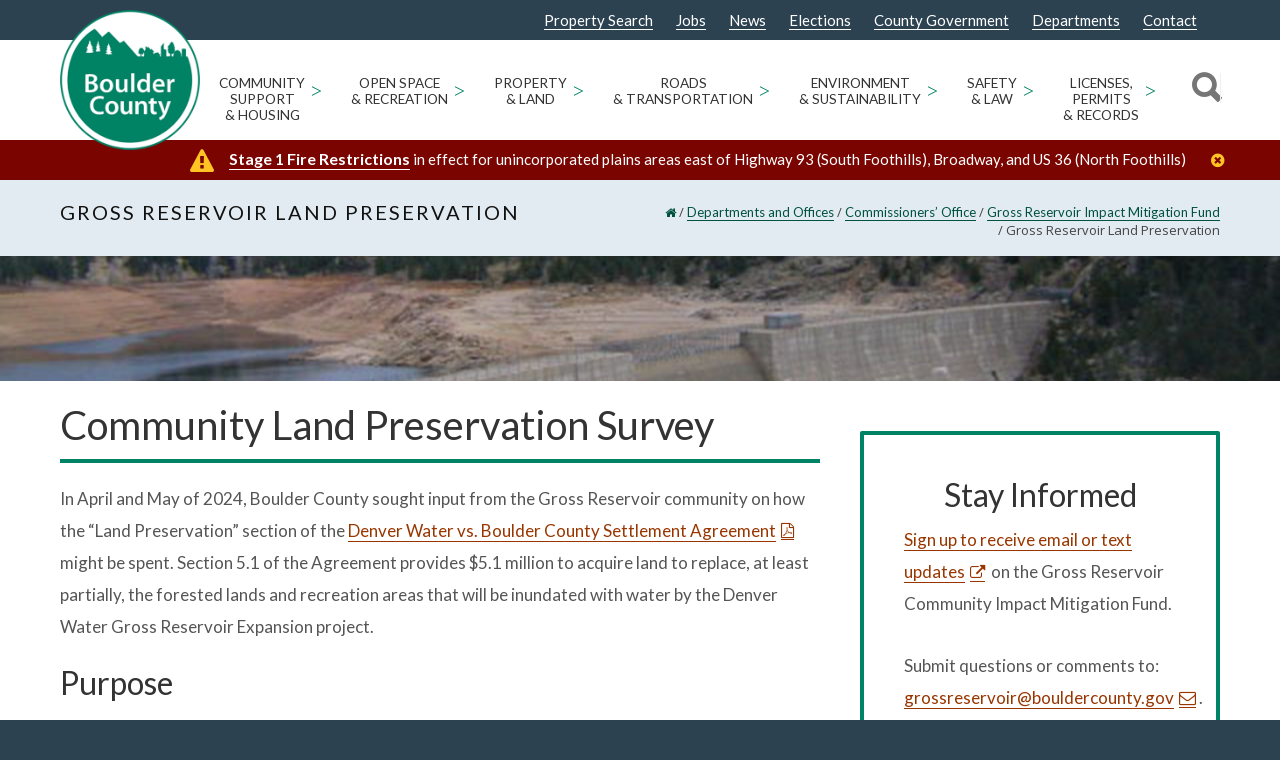

--- FILE ---
content_type: text/html; charset=UTF-8
request_url: https://bouldercounty.gov/departments/commissioners/gross-reservoir-mitigation-fund/land-preservation-survey/
body_size: 30256
content:
<!doctype html>
<html lang="en-US">
<head>
<meta http-equiv="Content-Type" content="text/html; charset=UTF-8" />
<!-- Mobile Specific Metas & Favicons -->
<meta name="viewport" content="width=device-width, initial-scale=1"><link rel="shortcut icon" href="https://assets.bouldercounty.gov/wp-content/uploads/2017/01/logo_boco3.png"><link rel="apple-touch-icon" href="https://assets.bouldercounty.gov/wp-content/uploads/2018/07/BOCOlogo_57.png"><link rel="apple-touch-icon" sizes="120x120" href="https://assets.bouldercounty.gov/wp-content/uploads/2018/07/BOCOlogo_120.png"><link rel="apple-touch-icon" sizes="76x76" href="https://assets.bouldercounty.gov/wp-content/uploads/2018/07/BOCOlogo_76.png"><link rel="apple-touch-icon" sizes="152x152" href="https://assets.bouldercounty.gov/wp-content/uploads/2018/07/BOCOlogo_152.png"><!-- WordPress Stuff -->
<meta name='robots' content='index, follow, max-image-preview:large, max-snippet:-1, max-video-preview:-1' />
	<style>img:is([sizes="auto" i], [sizes^="auto," i]) { contain-intrinsic-size: 3000px 1500px }</style>
	
	<!-- This site is optimized with the Yoast SEO Premium plugin v26.8 (Yoast SEO v26.8) - https://yoast.com/product/yoast-seo-premium-wordpress/ -->
	<title>Gross Reservoir Land Preservation Survey</title>
	<meta name="description" content="Boulder County sought input from the Gross Reservoir community on how the “Land Preservation” section of the Denver Water vs. Boulder County Settlement Agreement might be spent." />
	<link rel="canonical" href="https://bouldercounty.gov/departments/commissioners/gross-reservoir-mitigation-fund/land-preservation-survey/" />
	<meta property="og:locale" content="en_US" />
	<meta property="og:type" content="article" />
	<meta property="og:title" content="Gross Reservoir Land Preservation" />
	<meta property="og:description" content="Boulder County sought input from the Gross Reservoir community on how the “Land Preservation” section of the Denver Water vs. Boulder County Settlement Agreement might be spent." />
	<meta property="og:url" content="https://bouldercounty.gov/departments/commissioners/gross-reservoir-mitigation-fund/land-preservation-survey/" />
	<meta property="og:site_name" content="Boulder County" />
	<meta property="article:publisher" content="https://www.facebook.com/BoulderCounty/" />
	<meta property="article:modified_time" content="2025-02-27T21:00:29+00:00" />
	<meta name="twitter:card" content="summary_large_image" />
	<meta name="twitter:site" content="@bouldercounty" />
	<meta name="twitter:label1" content="Est. reading time" />
	<meta name="twitter:data1" content="2 minutes" />
	<script type="application/ld+json" class="yoast-schema-graph">{"@context":"https://schema.org","@graph":[{"@type":"WebPage","@id":"https://bouldercounty.gov/departments/commissioners/gross-reservoir-mitigation-fund/land-preservation-survey/","url":"https://bouldercounty.gov/departments/commissioners/gross-reservoir-mitigation-fund/land-preservation-survey/","name":"Gross Reservoir Land Preservation Survey","isPartOf":{"@id":"https://bouldercounty.gov/#website"},"datePublished":"2024-04-27T21:53:53+00:00","dateModified":"2025-02-27T21:00:29+00:00","description":"Boulder County sought input from the Gross Reservoir community on how the “Land Preservation” section of the Denver Water vs. Boulder County Settlement Agreement might be spent.","breadcrumb":{"@id":"https://bouldercounty.gov/departments/commissioners/gross-reservoir-mitigation-fund/land-preservation-survey/#breadcrumb"},"inLanguage":"en-US","potentialAction":[{"@type":"ReadAction","target":["https://bouldercounty.gov/departments/commissioners/gross-reservoir-mitigation-fund/land-preservation-survey/"]}]},{"@type":"BreadcrumbList","@id":"https://bouldercounty.gov/departments/commissioners/gross-reservoir-mitigation-fund/land-preservation-survey/#breadcrumb","itemListElement":[{"@type":"ListItem","position":1,"name":"Home","item":"https://bouldercounty.gov/"},{"@type":"ListItem","position":2,"name":"Departments and Offices","item":"https://bouldercounty.gov/departments/"},{"@type":"ListItem","position":3,"name":"Commissioners&#8217; Office","item":"https://bouldercounty.gov/departments/commissioners/"},{"@type":"ListItem","position":4,"name":"Gross Reservoir Impact Mitigation Fund","item":"https://bouldercounty.gov/departments/commissioners/gross-reservoir-mitigation-fund/"},{"@type":"ListItem","position":5,"name":"Gross Reservoir Land Preservation"}]},{"@type":"WebSite","@id":"https://bouldercounty.gov/#website","url":"https://bouldercounty.gov/","name":"Boulder County","description":"","publisher":{"@id":"https://bouldercounty.gov/#organization"},"potentialAction":[{"@type":"SearchAction","target":{"@type":"EntryPoint","urlTemplate":"https://bouldercounty.gov/?s={search_term_string}"},"query-input":{"@type":"PropertyValueSpecification","valueRequired":true,"valueName":"search_term_string"}}],"inLanguage":"en-US"},{"@type":"Organization","@id":"https://bouldercounty.gov/#organization","name":"Boulder County","url":"https://assets.bouldercounty.gov/","logo":{"@type":"ImageObject","inLanguage":"en-US","@id":"https://assets.bouldercounty.gov/#/schema/logo/image/","url":"https://assets.bouldercounty.gov/wp-content/uploads/2017/04/bc_logo.png","contentUrl":"https://assets.bouldercounty.gov/wp-content/uploads/2017/04/bc_logo.png","width":500,"height":500,"caption":"Boulder County"},"image":{"@id":"https://bouldercounty.gov/#/schema/logo/image/"},"sameAs":["https://www.facebook.com/BoulderCounty/","https://x.com/bouldercounty","https://www.youtube.com/user/BoulderCounty"]}]}</script>
	<!-- / Yoast SEO Premium plugin. -->


<link rel='dns-prefetch' href='//maps.googleapis.com' />
<link rel='dns-prefetch' href='//fonts.googleapis.com' />
<link rel="alternate" type="application/rss+xml" title="Boulder County &raquo; Feed" href="https://bouldercounty.gov/feed/" />
<link rel="alternate" type="application/rss+xml" title="Boulder County &raquo; Comments Feed" href="https://bouldercounty.gov/comments/feed/" />
<link rel="alternate" type="text/calendar" title="Boulder County &raquo; iCal Feed" href="https://bouldercounty.gov/events/?ical=1" />
<script type="text/javascript">
/* <![CDATA[ */
window._wpemojiSettings = {"baseUrl":"https:\/\/s.w.org\/images\/core\/emoji\/16.0.1\/72x72\/","ext":".png","svgUrl":"https:\/\/s.w.org\/images\/core\/emoji\/16.0.1\/svg\/","svgExt":".svg","source":{"concatemoji":"https:\/\/bouldercounty.gov\/wp-includes\/js\/wp-emoji-release.min.js?ver=6.8.3"}};
/*! This file is auto-generated */
!function(s,n){var o,i,e;function c(e){try{var t={supportTests:e,timestamp:(new Date).valueOf()};sessionStorage.setItem(o,JSON.stringify(t))}catch(e){}}function p(e,t,n){e.clearRect(0,0,e.canvas.width,e.canvas.height),e.fillText(t,0,0);var t=new Uint32Array(e.getImageData(0,0,e.canvas.width,e.canvas.height).data),a=(e.clearRect(0,0,e.canvas.width,e.canvas.height),e.fillText(n,0,0),new Uint32Array(e.getImageData(0,0,e.canvas.width,e.canvas.height).data));return t.every(function(e,t){return e===a[t]})}function u(e,t){e.clearRect(0,0,e.canvas.width,e.canvas.height),e.fillText(t,0,0);for(var n=e.getImageData(16,16,1,1),a=0;a<n.data.length;a++)if(0!==n.data[a])return!1;return!0}function f(e,t,n,a){switch(t){case"flag":return n(e,"\ud83c\udff3\ufe0f\u200d\u26a7\ufe0f","\ud83c\udff3\ufe0f\u200b\u26a7\ufe0f")?!1:!n(e,"\ud83c\udde8\ud83c\uddf6","\ud83c\udde8\u200b\ud83c\uddf6")&&!n(e,"\ud83c\udff4\udb40\udc67\udb40\udc62\udb40\udc65\udb40\udc6e\udb40\udc67\udb40\udc7f","\ud83c\udff4\u200b\udb40\udc67\u200b\udb40\udc62\u200b\udb40\udc65\u200b\udb40\udc6e\u200b\udb40\udc67\u200b\udb40\udc7f");case"emoji":return!a(e,"\ud83e\udedf")}return!1}function g(e,t,n,a){var r="undefined"!=typeof WorkerGlobalScope&&self instanceof WorkerGlobalScope?new OffscreenCanvas(300,150):s.createElement("canvas"),o=r.getContext("2d",{willReadFrequently:!0}),i=(o.textBaseline="top",o.font="600 32px Arial",{});return e.forEach(function(e){i[e]=t(o,e,n,a)}),i}function t(e){var t=s.createElement("script");t.src=e,t.defer=!0,s.head.appendChild(t)}"undefined"!=typeof Promise&&(o="wpEmojiSettingsSupports",i=["flag","emoji"],n.supports={everything:!0,everythingExceptFlag:!0},e=new Promise(function(e){s.addEventListener("DOMContentLoaded",e,{once:!0})}),new Promise(function(t){var n=function(){try{var e=JSON.parse(sessionStorage.getItem(o));if("object"==typeof e&&"number"==typeof e.timestamp&&(new Date).valueOf()<e.timestamp+604800&&"object"==typeof e.supportTests)return e.supportTests}catch(e){}return null}();if(!n){if("undefined"!=typeof Worker&&"undefined"!=typeof OffscreenCanvas&&"undefined"!=typeof URL&&URL.createObjectURL&&"undefined"!=typeof Blob)try{var e="postMessage("+g.toString()+"("+[JSON.stringify(i),f.toString(),p.toString(),u.toString()].join(",")+"));",a=new Blob([e],{type:"text/javascript"}),r=new Worker(URL.createObjectURL(a),{name:"wpTestEmojiSupports"});return void(r.onmessage=function(e){c(n=e.data),r.terminate(),t(n)})}catch(e){}c(n=g(i,f,p,u))}t(n)}).then(function(e){for(var t in e)n.supports[t]=e[t],n.supports.everything=n.supports.everything&&n.supports[t],"flag"!==t&&(n.supports.everythingExceptFlag=n.supports.everythingExceptFlag&&n.supports[t]);n.supports.everythingExceptFlag=n.supports.everythingExceptFlag&&!n.supports.flag,n.DOMReady=!1,n.readyCallback=function(){n.DOMReady=!0}}).then(function(){return e}).then(function(){var e;n.supports.everything||(n.readyCallback(),(e=n.source||{}).concatemoji?t(e.concatemoji):e.wpemoji&&e.twemoji&&(t(e.twemoji),t(e.wpemoji)))}))}((window,document),window._wpemojiSettings);
/* ]]> */
</script>
<link rel='stylesheet' id='tribe-events-pro-mini-calendar-block-styles-css' href='https://assets.bouldercounty.gov/static/wp-content/plugins/events-calendar-pro/build/css/tribe-events-pro-mini-calendar-block.css?ver=7.7.12' type='text/css' media='all' />
<style id='wp-emoji-styles-inline-css' type='text/css'>

	img.wp-smiley, img.emoji {
		display: inline !important;
		border: none !important;
		box-shadow: none !important;
		height: 1em !important;
		width: 1em !important;
		margin: 0 0.07em !important;
		vertical-align: -0.1em !important;
		background: none !important;
		padding: 0 !important;
	}
</style>
<link rel='stylesheet' id='wp-block-library-css' href='https://assets.bouldercounty.gov/static/wp-includes/css/dist/block-library/style.min.css?ver=6.8.3' type='text/css' media='all' />
<style id='classic-theme-styles-inline-css' type='text/css'>
/*! This file is auto-generated */
.wp-block-button__link{color:#fff;background-color:#32373c;border-radius:9999px;box-shadow:none;text-decoration:none;padding:calc(.667em + 2px) calc(1.333em + 2px);font-size:1.125em}.wp-block-file__button{background:#32373c;color:#fff;text-decoration:none}
</style>
<style id='global-styles-inline-css' type='text/css'>
:root{--wp--preset--aspect-ratio--square: 1;--wp--preset--aspect-ratio--4-3: 4/3;--wp--preset--aspect-ratio--3-4: 3/4;--wp--preset--aspect-ratio--3-2: 3/2;--wp--preset--aspect-ratio--2-3: 2/3;--wp--preset--aspect-ratio--16-9: 16/9;--wp--preset--aspect-ratio--9-16: 9/16;--wp--preset--color--black: #000000;--wp--preset--color--cyan-bluish-gray: #abb8c3;--wp--preset--color--white: #ffffff;--wp--preset--color--pale-pink: #f78da7;--wp--preset--color--vivid-red: #cf2e2e;--wp--preset--color--luminous-vivid-orange: #ff6900;--wp--preset--color--luminous-vivid-amber: #fcb900;--wp--preset--color--light-green-cyan: #7bdcb5;--wp--preset--color--vivid-green-cyan: #00d084;--wp--preset--color--pale-cyan-blue: #8ed1fc;--wp--preset--color--vivid-cyan-blue: #0693e3;--wp--preset--color--vivid-purple: #9b51e0;--wp--preset--gradient--vivid-cyan-blue-to-vivid-purple: linear-gradient(135deg,rgba(6,147,227,1) 0%,rgb(155,81,224) 100%);--wp--preset--gradient--light-green-cyan-to-vivid-green-cyan: linear-gradient(135deg,rgb(122,220,180) 0%,rgb(0,208,130) 100%);--wp--preset--gradient--luminous-vivid-amber-to-luminous-vivid-orange: linear-gradient(135deg,rgba(252,185,0,1) 0%,rgba(255,105,0,1) 100%);--wp--preset--gradient--luminous-vivid-orange-to-vivid-red: linear-gradient(135deg,rgba(255,105,0,1) 0%,rgb(207,46,46) 100%);--wp--preset--gradient--very-light-gray-to-cyan-bluish-gray: linear-gradient(135deg,rgb(238,238,238) 0%,rgb(169,184,195) 100%);--wp--preset--gradient--cool-to-warm-spectrum: linear-gradient(135deg,rgb(74,234,220) 0%,rgb(151,120,209) 20%,rgb(207,42,186) 40%,rgb(238,44,130) 60%,rgb(251,105,98) 80%,rgb(254,248,76) 100%);--wp--preset--gradient--blush-light-purple: linear-gradient(135deg,rgb(255,206,236) 0%,rgb(152,150,240) 100%);--wp--preset--gradient--blush-bordeaux: linear-gradient(135deg,rgb(254,205,165) 0%,rgb(254,45,45) 50%,rgb(107,0,62) 100%);--wp--preset--gradient--luminous-dusk: linear-gradient(135deg,rgb(255,203,112) 0%,rgb(199,81,192) 50%,rgb(65,88,208) 100%);--wp--preset--gradient--pale-ocean: linear-gradient(135deg,rgb(255,245,203) 0%,rgb(182,227,212) 50%,rgb(51,167,181) 100%);--wp--preset--gradient--electric-grass: linear-gradient(135deg,rgb(202,248,128) 0%,rgb(113,206,126) 100%);--wp--preset--gradient--midnight: linear-gradient(135deg,rgb(2,3,129) 0%,rgb(40,116,252) 100%);--wp--preset--font-size--small: 13px;--wp--preset--font-size--medium: 20px;--wp--preset--font-size--large: 36px;--wp--preset--font-size--x-large: 42px;--wp--preset--spacing--20: 0.44rem;--wp--preset--spacing--30: 0.67rem;--wp--preset--spacing--40: 1rem;--wp--preset--spacing--50: 1.5rem;--wp--preset--spacing--60: 2.25rem;--wp--preset--spacing--70: 3.38rem;--wp--preset--spacing--80: 5.06rem;--wp--preset--shadow--natural: 6px 6px 9px rgba(0, 0, 0, 0.2);--wp--preset--shadow--deep: 12px 12px 50px rgba(0, 0, 0, 0.4);--wp--preset--shadow--sharp: 6px 6px 0px rgba(0, 0, 0, 0.2);--wp--preset--shadow--outlined: 6px 6px 0px -3px rgba(255, 255, 255, 1), 6px 6px rgba(0, 0, 0, 1);--wp--preset--shadow--crisp: 6px 6px 0px rgba(0, 0, 0, 1);}:where(.is-layout-flex){gap: 0.5em;}:where(.is-layout-grid){gap: 0.5em;}body .is-layout-flex{display: flex;}.is-layout-flex{flex-wrap: wrap;align-items: center;}.is-layout-flex > :is(*, div){margin: 0;}body .is-layout-grid{display: grid;}.is-layout-grid > :is(*, div){margin: 0;}:where(.wp-block-columns.is-layout-flex){gap: 2em;}:where(.wp-block-columns.is-layout-grid){gap: 2em;}:where(.wp-block-post-template.is-layout-flex){gap: 1.25em;}:where(.wp-block-post-template.is-layout-grid){gap: 1.25em;}.has-black-color{color: var(--wp--preset--color--black) !important;}.has-cyan-bluish-gray-color{color: var(--wp--preset--color--cyan-bluish-gray) !important;}.has-white-color{color: var(--wp--preset--color--white) !important;}.has-pale-pink-color{color: var(--wp--preset--color--pale-pink) !important;}.has-vivid-red-color{color: var(--wp--preset--color--vivid-red) !important;}.has-luminous-vivid-orange-color{color: var(--wp--preset--color--luminous-vivid-orange) !important;}.has-luminous-vivid-amber-color{color: var(--wp--preset--color--luminous-vivid-amber) !important;}.has-light-green-cyan-color{color: var(--wp--preset--color--light-green-cyan) !important;}.has-vivid-green-cyan-color{color: var(--wp--preset--color--vivid-green-cyan) !important;}.has-pale-cyan-blue-color{color: var(--wp--preset--color--pale-cyan-blue) !important;}.has-vivid-cyan-blue-color{color: var(--wp--preset--color--vivid-cyan-blue) !important;}.has-vivid-purple-color{color: var(--wp--preset--color--vivid-purple) !important;}.has-black-background-color{background-color: var(--wp--preset--color--black) !important;}.has-cyan-bluish-gray-background-color{background-color: var(--wp--preset--color--cyan-bluish-gray) !important;}.has-white-background-color{background-color: var(--wp--preset--color--white) !important;}.has-pale-pink-background-color{background-color: var(--wp--preset--color--pale-pink) !important;}.has-vivid-red-background-color{background-color: var(--wp--preset--color--vivid-red) !important;}.has-luminous-vivid-orange-background-color{background-color: var(--wp--preset--color--luminous-vivid-orange) !important;}.has-luminous-vivid-amber-background-color{background-color: var(--wp--preset--color--luminous-vivid-amber) !important;}.has-light-green-cyan-background-color{background-color: var(--wp--preset--color--light-green-cyan) !important;}.has-vivid-green-cyan-background-color{background-color: var(--wp--preset--color--vivid-green-cyan) !important;}.has-pale-cyan-blue-background-color{background-color: var(--wp--preset--color--pale-cyan-blue) !important;}.has-vivid-cyan-blue-background-color{background-color: var(--wp--preset--color--vivid-cyan-blue) !important;}.has-vivid-purple-background-color{background-color: var(--wp--preset--color--vivid-purple) !important;}.has-black-border-color{border-color: var(--wp--preset--color--black) !important;}.has-cyan-bluish-gray-border-color{border-color: var(--wp--preset--color--cyan-bluish-gray) !important;}.has-white-border-color{border-color: var(--wp--preset--color--white) !important;}.has-pale-pink-border-color{border-color: var(--wp--preset--color--pale-pink) !important;}.has-vivid-red-border-color{border-color: var(--wp--preset--color--vivid-red) !important;}.has-luminous-vivid-orange-border-color{border-color: var(--wp--preset--color--luminous-vivid-orange) !important;}.has-luminous-vivid-amber-border-color{border-color: var(--wp--preset--color--luminous-vivid-amber) !important;}.has-light-green-cyan-border-color{border-color: var(--wp--preset--color--light-green-cyan) !important;}.has-vivid-green-cyan-border-color{border-color: var(--wp--preset--color--vivid-green-cyan) !important;}.has-pale-cyan-blue-border-color{border-color: var(--wp--preset--color--pale-cyan-blue) !important;}.has-vivid-cyan-blue-border-color{border-color: var(--wp--preset--color--vivid-cyan-blue) !important;}.has-vivid-purple-border-color{border-color: var(--wp--preset--color--vivid-purple) !important;}.has-vivid-cyan-blue-to-vivid-purple-gradient-background{background: var(--wp--preset--gradient--vivid-cyan-blue-to-vivid-purple) !important;}.has-light-green-cyan-to-vivid-green-cyan-gradient-background{background: var(--wp--preset--gradient--light-green-cyan-to-vivid-green-cyan) !important;}.has-luminous-vivid-amber-to-luminous-vivid-orange-gradient-background{background: var(--wp--preset--gradient--luminous-vivid-amber-to-luminous-vivid-orange) !important;}.has-luminous-vivid-orange-to-vivid-red-gradient-background{background: var(--wp--preset--gradient--luminous-vivid-orange-to-vivid-red) !important;}.has-very-light-gray-to-cyan-bluish-gray-gradient-background{background: var(--wp--preset--gradient--very-light-gray-to-cyan-bluish-gray) !important;}.has-cool-to-warm-spectrum-gradient-background{background: var(--wp--preset--gradient--cool-to-warm-spectrum) !important;}.has-blush-light-purple-gradient-background{background: var(--wp--preset--gradient--blush-light-purple) !important;}.has-blush-bordeaux-gradient-background{background: var(--wp--preset--gradient--blush-bordeaux) !important;}.has-luminous-dusk-gradient-background{background: var(--wp--preset--gradient--luminous-dusk) !important;}.has-pale-ocean-gradient-background{background: var(--wp--preset--gradient--pale-ocean) !important;}.has-electric-grass-gradient-background{background: var(--wp--preset--gradient--electric-grass) !important;}.has-midnight-gradient-background{background: var(--wp--preset--gradient--midnight) !important;}.has-small-font-size{font-size: var(--wp--preset--font-size--small) !important;}.has-medium-font-size{font-size: var(--wp--preset--font-size--medium) !important;}.has-large-font-size{font-size: var(--wp--preset--font-size--large) !important;}.has-x-large-font-size{font-size: var(--wp--preset--font-size--x-large) !important;}
:where(.wp-block-post-template.is-layout-flex){gap: 1.25em;}:where(.wp-block-post-template.is-layout-grid){gap: 1.25em;}
:where(.wp-block-columns.is-layout-flex){gap: 2em;}:where(.wp-block-columns.is-layout-grid){gap: 2em;}
:root :where(.wp-block-pullquote){font-size: 1.5em;line-height: 1.6;}
</style>
<link rel='stylesheet' id='editorial-comments-style-css' href='https://assets.bouldercounty.gov/static/wp-content/plugins/boco-custom-editorial-comments-placement/css/editorial-comments.css?ver=6.8.3' type='text/css' media='all' />
<link rel='stylesheet' id='cus_accessibility_styles-css' href='https://assets.bouldercounty.gov/static/wp-content/themes/bouldercounty/css/cus_accessibility_css.css?ver=6.8.3' type='text/css' media='all' />
<link rel='stylesheet' id='insight_vc_styles-css' href='https://assets.bouldercounty.gov/static/wp-content/themes/bouldercounty/functions/templates/insight_vc_styles.css?ver=6.8.3' type='text/css' media='all' />
<link rel='stylesheet' id='stylesheet-css' href='https://assets.bouldercounty.gov/static/wp-content/themes/bouldercounty/style.min.css?ver=1' type='text/css' media='all' />
<link rel='stylesheet' id='js_composer_front-css' href='https://assets.bouldercounty.gov/static/wp-content/plugins/js_composer/assets/css/js_composer.min.css?ver=8.7.1' type='text/css' media='all' />
<link rel='stylesheet' id='shortcodes-css' href='https://assets.bouldercounty.gov/static/wp-content/themes/unicon/framework/css/shortcodes.css?ver=6.8.3' type='text/css' media='all' />
<link rel='stylesheet' id='responsive-css' href='https://assets.bouldercounty.gov/static/wp-content/themes/unicon/framework/css/responsive.css?ver=6.8.3' type='text/css' media='all' />
<link rel='stylesheet' id='tablepress-default-css' href='https://bouldercounty.gov/wp-content/tablepress-combined.min.css?ver=18' type='text/css' media='all' />
<link rel='stylesheet' id='tablepress-datatables-buttons-css' href='https://assets.bouldercounty.gov/static/wp-content/plugins/tablepress-premium/modules/css/build/datatables.buttons.css?ver=3.2.6' type='text/css' media='all' />
<link rel='stylesheet' id='tablepress-datatables-columnfilterwidgets-css' href='https://assets.bouldercounty.gov/static/wp-content/plugins/tablepress-premium/modules/css/build/datatables.columnfilterwidgets.css?ver=3.2.6' type='text/css' media='all' />
<link rel='stylesheet' id='tablepress-datatables-fixedheader-css' href='https://assets.bouldercounty.gov/static/wp-content/plugins/tablepress-premium/modules/css/build/datatables.fixedheader.css?ver=3.2.6' type='text/css' media='all' />
<link rel='stylesheet' id='tablepress-datatables-fixedcolumns-css' href='https://assets.bouldercounty.gov/static/wp-content/plugins/tablepress-premium/modules/css/build/datatables.fixedcolumns.css?ver=3.2.6' type='text/css' media='all' />
<link rel='stylesheet' id='tablepress-datatables-scroll-buttons-css' href='https://assets.bouldercounty.gov/static/wp-content/plugins/tablepress-premium/modules/css/build/datatables.scroll-buttons.css?ver=3.2.6' type='text/css' media='all' />
<link rel='stylesheet' id='tablepress-responsive-tables-css' href='https://assets.bouldercounty.gov/static/wp-content/plugins/tablepress-premium/modules/css/build/responsive-tables.css?ver=3.2.6' type='text/css' media='all' />
<link rel='stylesheet' id='vc_plugin_table_style_css-css' href='https://assets.bouldercounty.gov/static/wp-content/plugins/easy-tables-vc/assets/css/style.css?ver=1.0.0' type='text/css' media='all' />
<link rel='stylesheet' id='vc_plugin_themes_css-css' href='https://assets.bouldercounty.gov/static/wp-content/plugins/easy-tables-vc/assets/css/themes.css?ver=6.8.3' type='text/css' media='all' />
<link rel='stylesheet' id='tablepress-datatables-css-css' href='https://assets.bouldercounty.gov/static/wp-content/plugins/tablepress-premium/css/build/default.css?ver=3.1.3' type='text/css' media='all' />
<link rel='stylesheet' id='redux-google-fonts-minti_data-css' href='https://fonts.googleapis.com/css?family=Lato%3A100%2C300%2C400%2C700%2C900%2C100italic%2C300italic%2C400italic%2C700italic%2C900italic%7COpen+Sans%7CMontserrat&#038;subset=latin&#038;ver=1768234686' type='text/css' media='all' />
<script type="text/javascript" src="https://assets.bouldercounty.gov/static/wp-includes/js/jquery/jquery.min.js?ver=3.7.1" id="jquery-core-js"></script>
<script type="text/javascript" src="https://assets.bouldercounty.gov/static/wp-includes/js/jquery/jquery-migrate.min.js?ver=3.4.1" id="jquery-migrate-js"></script>
<script type="text/javascript" src="https://assets.bouldercounty.gov/static/wp-content/themes/bouldercounty/js/stickyHeader.min.js?ver=6.8.3" id="sticky-header-js"></script>
<script type="text/javascript" src="https://assets.bouldercounty.gov/static/wp-content/themes/bouldercounty/js/cus_accessibility_script.js?ver=6.8.3" id="cus_accessibility_scripts-js"></script>
<script type="text/javascript" src="https://assets.bouldercounty.gov/static/wp-includes/js/jquery/ui/core.min.js?ver=1.13.3" id="jquery-ui-core-js"></script>
<script type="text/javascript" src="https://assets.bouldercounty.gov/static/wp-content/themes/bouldercounty/js/read-more.js?ver=6.8.3" id="insightdesigns_readmore_js-js"></script>
<script type="text/javascript" src="https://assets.bouldercounty.gov/static/wp-content/themes/bouldercounty/js/custom-search.js?ver=6.8.3" id="insightdesigns_search_js-js"></script>
<script type="text/javascript" src="//maps.googleapis.com/maps/api/js?libraries=places%2Cgeometry&amp;key=AIzaSyCXBDf71PeX7Oyw2CXK9vkMBe40UIL6cdY&amp;ver=6.8.3" id="gmaps-js"></script>
<link rel="https://api.w.org/" href="https://bouldercounty.gov/wp-json/" /><link rel="alternate" title="JSON" type="application/json" href="https://bouldercounty.gov/wp-json/wp/v2/pages/192299" /><link rel="EditURI" type="application/rsd+xml" title="RSD" href="https://bouldercounty.gov/xmlrpc.php?rsd" />
<meta name="generator" content="WordPress 6.8.3" />
<link rel='shortlink' href='https://bouldercounty.gov/?p=192299' />
<link rel="alternate" title="oEmbed (JSON)" type="application/json+oembed" href="https://bouldercounty.gov/wp-json/oembed/1.0/embed?url=https%3A%2F%2Fbouldercounty.gov%2Fdepartments%2Fcommissioners%2Fgross-reservoir-mitigation-fund%2Fland-preservation-survey%2F" />
<link rel="alternate" title="oEmbed (XML)" type="text/xml+oembed" href="https://bouldercounty.gov/wp-json/oembed/1.0/embed?url=https%3A%2F%2Fbouldercounty.gov%2Fdepartments%2Fcommissioners%2Fgross-reservoir-mitigation-fund%2Fland-preservation-survey%2F&#038;format=xml" />
<meta name="tec-api-version" content="v1"><meta name="tec-api-origin" content="https://bouldercounty.gov"><link rel="alternate" href="https://bouldercounty.gov/wp-json/tribe/events/v1/" /> 
<style>
#adminmenu #menu-posts-event div.wp-menu-image:before {
  content: '\f145';
}
#adminmenu #menu-posts-events div.wp-menu-image:before {
  content: '\f145';
  font-family: dashicons;
}
#adminmenu #toplevel_page_site-wide-alerts div.wp-menu-image:before {
	content: "\f534";
	font-family: dashicons;
}

#adminmenu #toplevel_page_department-alert-messages div.wp-menu-image:before {
    content: "\f116";
    font-family: dashicons;
}

    	#wp-admin-bar-w3tc_overlay_upgrade, #wp-admin-bar-w3tc_flush, #wp-admin-bar-w3tc_feature_showcase, #wp-admin-bar-w3tc_settings_general, #wp-admin-bar-w3tc_settings_extensions, #wp-admin-bar-w3tc_settings_faq, #wp-admin-bar-w3tc_support {display:none}
    
</style>
<script>
	jQuery(document).ready(function(){
		jQuery('a.menu-icon-appearance').attr('href', 'javascript:void(0);');
	});
</script>
        <script>
        console.log('Tribe events removal script is running for non-administrator');
        
        (function() {
            let attempts = 0;
            const maxAttempts = 8; // Maximum number of retry attempts
            const retryInterval = 100; // Milliseconds between retries
            let isComplete = false; // Flag to prevent any further attempts
            let timeoutIds = []; // Track all setTimeout IDs
            let intervalId = null;
            
            function hideTribeEvents() {
                // Check if we've already completed (success or max attempts reached)
                if (isComplete) {
                    console.log('Script already completed, skipping attempt');
                    return;
                }
                
                attempts++;
                console.log(`Looking for tribe events menu... (attempt ${attempts}/${maxAttempts})`);
                
                var menu = document.getElementById('wp-admin-bar-tribe-events');
                console.log('Menu found:', menu);
                
                if (menu) {
                    console.log('Removing tribe events menu');
                    menu.style.display = 'none';
                    menu.remove();
                    
                    // Mark as complete and cleanup
                    isComplete = true;
                    cleanup();
                    
                    console.log('Tribe events menu successfully removed');
                    return true; // Success
                } else if (attempts >= maxAttempts) {
                    console.log('Max attempts reached. Stopping tribe events removal attempts.');
                    isComplete = true;
                    cleanup();
                    return false; // Failed after max attempts
                } else {
                    console.log('Menu not found, will try again...');
                    return null; // Continue trying
                }
            }
            
            function cleanup() {
                // Clear interval
                if (intervalId) {
                    clearInterval(intervalId);
                    intervalId = null;
                }
                
                // Clear any pending timeouts
                timeoutIds.forEach(id => clearTimeout(id));
                timeoutIds = [];
            }
            
            // Initial attempts at different intervals - track timeout IDs
            timeoutIds.push(setTimeout(hideTribeEvents, 0));
            timeoutIds.push(setTimeout(hideTribeEvents, 500));
            timeoutIds.push(setTimeout(hideTribeEvents, 1000));
            
            // Set up interval-based retry with limit
            intervalId = setInterval(function() {
                if (isComplete) {
                    clearInterval(intervalId);
                    intervalId = null;
                    return;
                }
                
                const result = hideTribeEvents();
                if (result !== null) { // Stop if we succeeded or failed definitively
                    clearInterval(intervalId);
                    intervalId = null;
                }
            }, retryInterval);
            
            // Fallback: Clear everything after maximum time regardless
            timeoutIds.push(setTimeout(function() {
                if (!isComplete) {
                    console.log('Timeout reached. Clearing tribe events removal.');
                    isComplete = true;
                    cleanup();
                }
            }, maxAttempts * retryInterval + 2000));
            
        })();
        </script>
            <style>
    @media screen and (max-width: 1023px){
        #wpadminbar{
            height: 64px;
        }
    }
    </style>
<style type="text/css">
body{font:400 15px Lato,Arial,Helvetica,sans-serif;color:#555555;line-height:1.9;}.wrapall,.boxed-layout{background-color:#ffffff;}body.page-template-page-blank-php{background:#ffffff !important;}h1,.title-h1{font:28px Lato,Arial,Helvetica,sans-serif;color:#333333;}h2{font:24px Lato,Arial,Helvetica,sans-serif;color:#333333;}h3{font:20px Lato,Arial,Helvetica,sans-serif;color:#333333;}h4{font:16px Lato,Arial,Helvetica,sans-serif;color:#333333;}h5{font:16px Lato,Arial,Helvetica,sans-serif;color:#333333;}h6{font:16px Lato,Arial,Helvetica,sans-serif;color:#333333;}.title{font-family:'Lato',Arial,Helvetica,sans-serif;}h1 a,h2 a,h3 a,h4 a,h5 a,h6 a{font-weight:inherit;color:inherit;}h1 a:hover,h2 a:hover,h3 a:hover,h4 a:hover,h5 a:hover,h6 a:hover,a:hover h1,a:hover h2,a:hover h3,a:hover h4,a:hover h5,a:hover h6{color:#333333;}a{color:#008265;}a:hover{color:#333333;}input[type='text'],input[type='password'],input[type='email'],input[type='tel'],input[type='date'],input[type='number'],textarea,select{font-family:Lato,Arial,Helvetica,sans-serif;font-size:15px;}#sidebar .widget h3{font:14px Lato,Arial,Helvetica,sans-serif;color:#444444;}.container .twelve.alt.sidebar-right,.container .twelve.alt.sidebar-left,#sidebar.sidebar-right #sidebar-widgets,#sidebar.sidebar-left #sidebar-widgets{border-color:#efefef;}#topbar{background:#2c4251;color:#cecece;}#topbar a{color:#cecece;}#topbar a:hover{color:#ffffff;}@media only screen and (max-width:767px){#topbar .topbar-col1{background:#2c4251;}} #navigation > ul > li > a{font:400 13px Lato,Arial,Helvetica,sans-serif;color:#333333;}#navigation > ul > li:hover > a,#navigation > ul > li > a:hover{color:#008265;}#navigation li.current-menu-item > a:hover,#navigation li.current-page-ancestor > a:hover,#navigation li.current-menu-ancestor > a:hover,#navigation li.current-menu-parent > a:hover,#navigation li.current_page_ancestor > a:hover,#navigation > ul > li.sfHover > a{color:#008265;}#navigation li.current-menu-item > a,#navigation li.current-page-ancestor > a,#navigation li.current-menu-ancestor > a,#navigation li.current-menu-parent > a,#navigation li.current_page_ancestor > a{color:#008265;}#navigation ul li:hover{border-color:#008265;}#navigation li.current-menu-item,#navigation li.current-page-ancestor,#navigation li.current-menu-ancestor,#navigation li.current-menu-parent,#navigation li.current_page_ancestor{border-color:#008265;}#navigation .sub-menu{background:#262626;}#navigation .sub-menu li a{font:13px Lato,Arial,Helvetica,sans-serif;color:#bbbbbb;}#navigation .sub-menu li a:hover{color:#ffffff;}#navigation .sub-menu li.current_page_item > a,#navigation .sub-menu li.current_page_item > a:hover,#navigation .sub-menu li.current-menu-item > a,#navigation .sub-menu li.current-menu-item > a:hover,#navigation .sub-menu li.current-page-ancestor > a,#navigation .sub-menu li.current-page-ancestor > a:hover,#navigation .sub-menu li.current-menu-ancestor > a,#navigation .sub-menu li.current-menu-ancestor > a:hover,#navigation .sub-menu li.current-menu-parent > a,#navigation .sub-menu li.current-menu-parent > a:hover,#navigation .sub-menu li.current_page_ancestor > a,#navigation .sub-menu li.current_page_ancestor > a:hover{color:#ffffff;}#navigation .sub-menu li a,#navigation .sub-menu ul li a{border-color:#333333;}#navigation > ul > li.megamenu > ul.sub-menu{background:#262626;border-color:#008265;}#navigation > ul > li.megamenu > ul > li{border-right-color:#333333 !important;}#navigation > ul > li.megamenu ul li a{color:#bbbbbb;}#navigation > ul > li.megamenu > ul > li > a{color:#ffffff;}#navigation > ul > li.megamenu > ul ul li a:hover,#header #navigation > ul > li.megamenu > ul ul li.current-menu-item a{color:#ffffff !important;background-color:#333333 !important;} #search-btn,#shopping-btn,#close-search-btn{color:#bbbbbb;}#search-btn:hover,#shopping-btn:hover,#close-search-btn:hover{color:#999999;}#slogan{font:400 20px Open Sans,Arial,Helvetica,sans-serif;color:#777777;margin-top:26px;} #mobile-navigation{background:#262626;}#mobile-navigation ul li a{font:13px Lato,Arial,Helvetica,sans-serif;color:#bbbbbb;border-bottom-color:#333333 !important;}#mobile-navigation ul li a:hover,#mobile-navigation ul li a:hover [class^='fa-'],#mobile-navigation li.open > a,#mobile-navigation ul li.current-menu-item > a,#mobile-navigation ul li.current-menu-ancestor > a{color:#ffffff;}body #mobile-navigation li.open > a [class^='fa-']{color:#ffffff;}#mobile-navigation form,#mobile-navigation form input{background:#444444;color:#cccccc;}#mobile-navigation form:before{color:#cccccc;}#mobile-header{background:#ffffff;height:100px;}#mobile-navigation-btn,#mobile-cart-btn,#mobile-shopping-btn{color:#bbbbbb;line-height:100px;}#mobile-navigation-btn:hover,#mobile-cart-btn:hover,#mobile-shopping-btn:hover{color:#999999;}#mobile-header .logo{margin-top:10px;} #header.header-v1{min-height:100px;background:#ffffff;}.header-v1 .logo{margin-top:10px;}.header-v1 #navigation > ul > li{height:100px;padding-top:35px;}.header-v1 #navigation .sub-menu{top:100px;}.header-v1 .header-icons-divider{line-height:100px;background:#efefef;}#header.header-v1 .widget_shopping_cart{top:100px;}.header-v1 #search-btn,.header-v1 #close-search-btn,.header-v1 #shopping-btn{line-height:100px;}.header-v1 #search-top,.header-v1 #search-top input{height:100px;}.header-v1 #search-top input{color:#666666;font-family:Lato,Arial,Helvetica,sans-serif;} #header.header-v3{background:#ffffff;}.header-v3 .navigation-wrap{background:#ffffff;border-top:1px solid #efefef;}.header-v3 .logo{margin-top:30px;margin-bottom:30px;} #header.header-v4{background:#ffffff;}.header-v4 .navigation-wrap{background:#ffffff;border-top:1px solid #efefef;}.header-v4 .logo{margin-top:30px;margin-bottom:30px;} #transparentimage{padding:100px 0 0 0;}.header-is-transparent #mobile-navigation{top:100px;} .stuck{background:#ffffff;} .titlebar h1,.title-h1{font:22px Open Sans,Arial,Helvetica,sans-serif;color:#777777;}#fulltitle{background:#f9f9f9;border-bottom:1px solid #efefef;}#breadcrumbs{margin-top:6px;}#breadcrumbs,#breadcrumbs a{font:13px Open Sans,Arial,Helvetica,sans-serif;color:#aaaaaa;}#breadcrumbs a:hover{color:#666666;}#fullimagecenter h1,#transparentimage h1,#fullimagecenter .title-h1,#transparentimage .title-h1{font:42px Montserrat,Arial,Helvetica,sans-serif;color:#ffffff;text-transform:uppercase;letter-spacing:1px;text-align:center;} #footer .widget h3{font:22px Lato,Arial,Helvetica,sans-serif;color:#8fb4cd;}#footer{color:#b6b6b6;border-top:4px none #1cbac8;}#footer{background-color:#484847;}#footer a,#footer .widget ul li:after{color:#ffffff;}#footer a:hover,#footer .widget ul li:hover:after{color:#ffffff;}#footer .widget ul li{border-bottom-color:#6d6d6c;} #copyright{background:#2c4251;color:#b8babc;}#copyright a{color:#999999;}#copyright a:hover{color:#cccccc;} .highlight{color:#008265 !important;}::selection{background:#008265;}::-moz-selection{background:#008265;}#shopping-btn span{background:#008265;}.blog-page .post h1 a:hover,.blog-page .post h2 a:hover{color:#008265;}.entry-image .entry-overlay{background:#008265;}.entry-quote a:hover{background:#008265;}.entry-link a:hover{background:#008265;}.blog-single .entry-tags a:hover{color:#008265;}.sharebox ul li a:hover{color:#008265;}.commentlist li.bypostauthor .comment-text{border-color:#008265;}#pagination .current a{background:#008265;}#filters ul li a:hover{color:#008265;}#filters ul li a.active{color:#008265;}#back-to-top a:hover{background-color:#008265;}#sidebar .widget ul li a:hover{color:#008265;}#sidebar .widget ul li:hover:after{color:#008265;}.widget_tag_cloud a:hover,.widget_product_tag_cloud a:hover{background:#008265;border-color:#008265;}.widget_portfolio .portfolio-widget-item .portfolio-overlay{background:#008265;}#sidebar .widget_nav_menu ul li a:hover{color:#008265;}#footer .widget_tag_cloud a:hover,#footer .widget_product_tag_cloud a:hover{background:#008265;border-color:#008265;} .box.style-2{border-top-color:#008265;}.box.style-4{border-color:#008265;}.box.style-6{background:#008265;}a.button,input[type=submit],button,.minti_button{background:#008265;border-color:#008265;}a.button.color-2{color:#008265;border-color:#008265;}a.button.color-3{background:#008265;border-color:#008265;}a.button.color-9{color:#008265;}a.button.color-6:hover{background:#008265;border-color:#008265;}a.button.color-7:hover{background:#008265;border-color:#008265;}.counter-number{color:#008265;}.divider-title.align-center:after,.divider-title.align-left:after{background-color:#008265}.divider5{border-bottom-color:#008265;}.dropcap.dropcap-circle{background-color:#008265;}.dropcap.dropcap-box{background-color:#008265;}.dropcap.dropcap-color{color:#008265;}.toggle .toggle-title.active,.color-light .toggle .toggle-title.active{background:#008265;border-color:#008265;}.iconbox-style-1.icon-color-accent i.boxicon,.iconbox-style-2.icon-color-accent i.boxicon,.iconbox-style-3.icon-color-accent i.boxicon,.iconbox-style-8.icon-color-accent i.boxicon,.iconbox-style-9.icon-color-accent i.boxicon{color:#008265!important;}.iconbox-style-4.icon-color-accent i.boxicon,.iconbox-style-5.icon-color-accent i.boxicon,.iconbox-style-6.icon-color-accent i.boxicon,.iconbox-style-7.icon-color-accent i.boxicon,.flip .icon-color-accent.card .back{background:#008265;}.latest-blog .blog-item .blog-overlay{background:#008265;}.latest-blog .blog-item .blog-pic i{color:#008265;}.latest-blog .blog-item h4 a:hover{color:#008265;}.progressbar .progress-percentage{background:#008265;}.wpb_widgetised_column .widget ul li a:hover{color:#008265;}.wpb_widgetised_column .widget ul li:hover:after{color:#008265;}.wpb_accordion .wpb_accordion_wrapper .ui-state-active .ui-icon{background-color:#008265;}.wpb_accordion .wpb_accordion_wrapper .ui-state-active.wpb_accordion_header a{color:#008265;}.wpb_accordion .wpb_accordion_wrapper .wpb_accordion_header a:hover,.wpb_accordion .wpb_accordion_wrapper .wpb_accordion_header a:hover .ui-state-default .ui-icon{color:#008265;}.wpb_accordion .wpb_accordion_wrapper .wpb_accordion_header:hover .ui-icon{background-color:#008265!important;}.wpb_content_element.wpb_tabs .wpb_tabs_nav li.ui-tabs-active{border-bottom-color:#008265;}.portfolio-item h4 a:hover{color:#008265;}.portfolio-filters ul li a:hover{color:#008265;}.portfolio-filters ul li a.active{color:#008265;}.portfolio-overlay-icon .portfolio-overlay{background:#008265;}.portfolio-overlay-icon i{color:#008265;}.portfolio-overlay-effect .portfolio-overlay{background:#008265;}.portfolio-overlay-name .portfolio-overlay{background:#008265;}.portfolio-detail-attributes ul li a:hover{color:#008265;}a.catimage:hover .catimage-text{background:#008265;} .products li h3{font:400 15px Lato,Arial,Helvetica,sans-serif;color:#555555;}.woocommerce .button.checkout-button{background:#008265;border-color:#008265;}.woocommerce .products .onsale{background:#008265;}.product .onsale{background:#008265;}button.single_add_to_cart_button:hover{background:#008265;}.woocommerce-tabs > ul > li.active a{color:#008265;border-bottom-color:#008265;}p.stars a:hover{background:#008265;}p.stars a.active,p.stars a.active:after{background:#008265;}.product_list_widget a{color:#008265;}.woocommerce .widget_layered_nav li.chosen a{color:#008265!important;}.woocommerce .widget_product_categories > ul > li.current-cat > a{color:#008265!important;}.woocommerce .widget_product_categories > ul > li.current-cat:after{color:#008265!important;}.woocommerce-message{background:#008265;}.bbp-topics-front ul.super-sticky .bbp-topic-title:before,.bbp-topics ul.super-sticky .bbp-topic-title:before,.bbp-topics ul.sticky .bbp-topic-title:before,.bbp-forum-content ul.sticky .bbp-topic-title:before{color:#008265!important;}#subscription-toggle a:hover{background:#008265;}.bbp-pagination-links span.current{background:#008265;}div.wpcf7-mail-sent-ok,div.wpcf7-mail-sent-ng,div.wpcf7-spam-blocked,div.wpcf7-validation-errors{background:#008265;}.wpcf7-not-valid{border-color:#008265 !important;}.products .button.add_to_cart_button{color:#008265!important;}.minti_list.color-accent li:before{color:#008265!important;}.blogslider_text .post-categories li a{background-color:#008265;}.minti_zooming_slider .flex-control-nav li .minti_zooming_slider_ghost{background-color:#008265;}.minti_carousel.pagination_numbers .owl-dots .owl-dot.active{background-color:#008265;}.wpb_content_element.wpb_tour .wpb_tabs_nav li.ui-tabs-active,.color-light .wpb_content_element.wpb_tour .wpb_tabs_nav li.ui-tabs-active{background-color:#008265;}.masonry_icon i{color:#008265;}.woocommerce-MyAccount-navigation-link.is-active a{color:#008265;} .font-special,.button,.counter-title,h6,.wpb_accordion .wpb_accordion_wrapper .wpb_accordion_header a,.pricing-plan .pricing-plan-head h3,a.catimage,.divider-title,button,input[type='submit'],input[type='reset'],input[type='button'],.vc_pie_chart h4,.page-404 h3,.minti_masonrygrid_item h4{font-family:'Lato',Arial,Helvetica,sans-serif;}.ui-helper-reset{line-height:1.9;} h4.tribe-events-calendar-list__event-title a{text-decoration:underline;-webkit-text-underline-position:under;text-underline-position:under;}h4.tribe-events-calendar-list__event-title a:hover{color:#008264!important;text-decoration:underline;-webkit-text-underline-position:under;text-underline-position:under;}h4.tribe-events-calendar-list__event-title{padding-bottom:10px!important;}.screen-reader-text{clip:rect(1px,1px,1px,1px);position:absolute !important;height:1px;width:1px;overflow:hidden;padding:0 !important;border:0 !important;} ol.decimal{list-style-type:decimal;} ol.lower-alpha{list-style-type:lower-alpha;} ol.lower-roman{list-style-type:lower-roman;} ol.upper-roman{list-style-type:upper-roman;} ol.upper-alpha{list-style-type:upper-alpha;} .tribe-events .datepicker .datepicker-switch{background-color:white!important;}div .tribe_events .tribe-events-content button a .orange{background-color:#018164!important;}.tribe_events .tribe-events-content a.button.orange{background-color:#018164!important;}body .tribe-events-calendar-list{margin-top:5em;}.tribe-events-pro-summary__event-datetime-wrapper .tribe-event-date-end{font-size:1.5em;}.tribe-events-pro-summary__event-datetime-wrapper time[datetime]{font-size:1.3em;}h3.tribe-events-pro-photo__event-title a{font-size:1em!important;text-decoration:underline!important;}  .tribe-events-status-label__text--canceled{color:#A81F2F!important;} .box a.boco_button_green,.box a.boco_button_blue,.box a.boco_button_orange{text-decoration:none;}body.single-tribe_events.tribe-events-style-theme.desktop_display.alerts1Displayed .site-wrapper #fulltitle.anchoredMenu{top:0 !important;}body.single-tribe_events.tribe-events-style-theme.desktop_display.alerts2Displayed .site-wrapper #fulltitle.anchoredMenu{top:0 !important;}body.single-tribe_events.tribe-events-style-theme.desktop_display.alerts3Displayed .site-wrapper #fulltitle.anchoredMenu{top:0 !important;} #tribe-events-header .tribe-events-header .tribe-events-single-event-description a.boco_button_green{text-decoration:none!important;} #author-info,#post-navigation{display:none;}.tribe_event_seriess article{overflow:visable!important;}body .blog-page article{overflow:visable!important;}main #content .tribe_event_series{width:800px;}.tribe_event_series .entry-title h1 a,section.tribe-common-l-container h4 a{text-decoration:underline!important;-webkit-text-underline-position:under;text-underline-position:under;}.tribe_event_series .entry-title h1 a:hover,section.tribe-common-l-container h4 a:hover{color:#008264!important;text-decoration:underline;-webkit-text-underline-position:under;text-underline-position:under;}.tribe-events .tribe-events-l-container{width:auto;}table.tribe-events-calendar-month th.tribe-events-calendar-month__header-column{background-color:white;}.datepicker th.prev,.datepicker th.next{background-color:white;}.datepicker th.prev:hover,.datepicker th.next:hover{background-color:gray;}.datepicker th.dow{background-color:white;}span.month .focused .active .current{background-color:#008264!important;}.tribe-events .tribe-events-c-messages__message-list-item-link{color:black;text-decoration:underline;}.tribe-events .tribe-events-c-messages__message-list-item-link:hover{color:#008264;text-decoration:underline;}.tribe-events-pro .tribe-events-pro-summary__event-date-tag{width:110px;}.tribe-common-g-col h3{padding-top:0!important;margin-top:0!important;}@media only screen and (max-width:1028px){body.single-tribe_events.tribe-events-style-theme.desktop_display.alerts1Displayed .site-wrapper #fulltitle.anchoredMenu{top:0 !important;}body.single-tribe_events.tribe-events-style-theme.desktop_display.alerts2Displayed .site-wrapper #fulltitle.anchoredMenu{top:0 !important;}body.single-tribe_events.tribe-events-style-theme.desktop_display.alerts3Displayed .site-wrapper #fulltitle.anchoredMenu{top:0 !important;}.site-wrapper #tribe-events-pg-template .tribe-events-pg-template{padding-top:100px!important;}}@media only screen and (max-width:767px){.home-news-image img{width:340px;height:200px;object-fit:cover;}.tribe_events-template-default .site-wrapper #tribe-events-pg-template .tribe-common--breakpoint-medium.tribe-events .tribe-events-l-container,.tribe_events-template-default .site-wrapper #tribe-events-pg-template{padding-top:110px!important;}}@media only screen and (max-width:959px){#header,.sticky-wrapper{display:none;}#mobile-header{display:inherit}}
</style><meta name="generator" content="Powered by WPBakery Page Builder - drag and drop page builder for WordPress."/>
<noscript><style> .wpb_animate_when_almost_visible { opacity: 1; }</style></noscript></head>

<body class="wp-singular page-template-default page page-id-192299 page-child parent-pageid-1229 wp-theme-unicon wp-child-theme-bouldercounty smooth-scroll tribe-no-js boco-production wpb-js-composer js-comp-ver-8.7.1 vc_responsive" itemscope itemtype="https://schema.org/WebPage">
	<a class="skip-link screen-reader-text" href="#navigation">Skip to menu</a><a class="skip-link screen-reader-text" href="#content">Skip to content</a><a class="skip-link screen-reader-text" href="#footer">Skip to footer</a>	<div class="site-wrapper wrapall">

	<div id="boco-header-wrapper">
  <div id="mobile-translation-wrapper"><ul><li id="mobile_google_translate"></li></ul></div>
	<div id="topbar" class="header-v2 clearfix">
		<div class="container">
	
			<div class="sixteen columns">
	
				<div class="topbar-col1">
									</div>
	
				<div class="topbar-col2">
											<div class="menu-menu-top-bar-navigation-container"><ul id="menu-menu-top-bar-navigation" class="menu"><li id="menu-item-1738" class="menu-item menu-item-type-custom menu-item-object-custom menu-item-1738"><a href="https://maps.bouldercounty.org/boco/PropertySearch/">Property Search</a></li>
<li id="menu-item-1739" class="menu-item menu-item-type-post_type menu-item-object-page menu-item-1739"><a href="https://bouldercounty.gov/jobs/">Jobs</a></li>
<li id="menu-item-158419" class="menu-item menu-item-type-custom menu-item-object-custom menu-item-158419"><a href="/news">News</a></li>
<li id="menu-item-20670" class="menu-item menu-item-type-post_type menu-item-object-page menu-item-20670"><a href="https://bouldercounty.gov/elections/">Elections</a></li>
<li id="menu-item-1735" class="menu-item menu-item-type-post_type menu-item-object-page menu-item-1735"><a href="https://bouldercounty.gov/government/">County Government</a></li>
<li id="menu-item-1736" class="menu-item menu-item-type-post_type menu-item-object-page current-page-ancestor menu-item-1736"><a href="https://bouldercounty.gov/departments/">Departments</a></li>
<li id="menu-item-1737" class="menu-item menu-item-type-post_type menu-item-object-page menu-item-1737"><a href="https://bouldercounty.gov/government/contact-us/">Contact</a></li>
<li id="google_translate_element" class="menu-item menu-item-type-post_type menu-item-object-page"></li><script type="text/javascript">function googleTranslateElementInit(){if (window.innerWidth >= 768){new google.translate.TranslateElement({pageLanguage: "en", includedLanguages:"ace,ach,aa,af,sq,am,ar,hy,ay,az,ban,bm,eu,be,bn,bs,br,bg,my,km,ceb,ch,ny,zh-CN,zh-TW,yue,co,hr,cs,da,nl,dz,et,fa,fi,fr,ka,de,el,gn,ht,ha,he,hi,hmn,hu,is,id,it,ja,jv,kac,kk,rw,ko,ku-latn,kmr,ky,lo,lv,lt,mg,ms,mt,yue,mi,mn,nhu,ne,no,or,om,ps,pl,pt,pa,qu,ro,ru,sr,sk,so,es,su,sw,tl,ta,ti,tr,uk,vi,yua,zpc,st,tn,zu,ff", layout: google.translate.TranslateElement.InlineLayout.SIMPLE}, "google_translate_element");}else{new google.translate.TranslateElement({pageLanguage: "en", includedLanguages: "ar,ay,bg,my,km,prs,fa,fr,gn,ht,hi,zh-CN,zh-TW,cmn-Hans,nhu,ne,ps,pt,pa,qu,ro,ru,es,sw,tr,uk,vi,yua,zap", layout: google.translate.TranslateElement.InlineLayout.SIMPLE}, "mobile_google_translate");}}</script><script type="text/javascript" src="//translate.google.com/translate_a/element.js?cb=googleTranslateElementInit"></script></ul></div>									</div>
				
			</div>
			
		</div>
	</div>
	
	<header id="header" class="header header-v1 clearfix">
			
		<div class="container">
		
			<div id="logo-navigation" class="sixteen columns">
				
				<div id="logo" class="logo">
					<a href="https://bouldercounty.gov/" aria-label="Boulder County Homepage"><img src="https://assets.bouldercounty.gov/wp-content/uploads/2017/01/logo_boco_retina3.png" width="160" height="160" alt="Boulder County" class="logo_retina" style="display: block!important"/></a>				</div>
	
				<div id="navigation" class="clearfix" role="region" aria-label="Main Menu">	<!-- added for ada -->		
					<div class="header-icons">
											<div class="header-icons-divider"></div>
																<a href="#" id="search-btn" aria-label="Search"><i class="icon-minti-search" aria-hidden="true"></i></a>
										
										</div>	
	
					<ul id="nav" class="menu"><li id="menu-item-1711" class="menu-item menu-item-type-post_type menu-item-object-page menu-item-has-children menu-item-1711"><a href="https://bouldercounty.gov/families/">Community <br>Support <br>&#038; Housing</a>
<ul class="sub-menu">
	<li id="menu-item-17170" class="menu-item menu-item-type-post_type menu-item-object-page menu-item-has-children menu-item-17170"><a href="https://bouldercounty.gov/families/seniors/">Adults and Seniors</a>
	<ul class="sub-menu">
		<li id="menu-item-30580" class="menu-item menu-item-type-post_type menu-item-object-page menu-item-30580"><a href="https://bouldercounty.gov/families/seniors/adult-protection-senior-services/">Adult Protection Services</a></li>
		<li id="menu-item-29372" class="menu-item menu-item-type-post_type menu-item-object-page menu-item-29372"><a href="https://bouldercounty.gov/departments/community-services/area-agency-aging/">Boulder County Area Agency on Aging</a></li>
		<li id="menu-item-29375" class="menu-item menu-item-type-post_type menu-item-object-page menu-item-29375"><a href="https://bouldercounty.gov/departments/community-services/community-action-programs/">Community Action Programs</a></li>
		<li id="menu-item-30662" class="menu-item menu-item-type-post_type menu-item-object-page menu-item-30662"><a href="https://bouldercounty.gov/families/seniors/long-term-care/">Long Term Care</a></li>
		<li id="menu-item-30583" class="menu-item menu-item-type-post_type menu-item-object-page menu-item-30583"><a href="https://bouldercounty.gov/families/financial/old-age-pension/">Old Age Pension (OAP)</a></li>
		<li id="menu-item-80792" class="menu-item menu-item-type-post_type menu-item-object-page menu-item-80792"><a href="https://bouldercounty.gov/departments/community-services/workforce-boulder-county/">Workforce Boulder County</a></li>
	</ul>
</li>
	<li id="menu-item-17201" class="menu-item menu-item-type-post_type menu-item-object-page menu-item-has-children menu-item-17201"><a href="https://bouldercounty.gov/families/child/">Child Protection</a>
	<ul class="sub-menu">
		<li id="menu-item-30699" class="menu-item menu-item-type-post_type menu-item-object-page menu-item-30699"><a href="https://bouldercounty.gov/families/child/child-welfare/">Child Abuse or Neglect</a></li>
		<li id="menu-item-30704" class="menu-item menu-item-type-post_type menu-item-object-page menu-item-30704"><a href="https://bouldercounty.gov/families/foster-care/post-adoption-program/">Post-Adoption Support</a></li>
	</ul>
</li>
	<li id="menu-item-17204" class="menu-item menu-item-type-post_type menu-item-object-page menu-item-has-children menu-item-17204"><a href="https://bouldercounty.gov/families/disease/">Disease Prevention</a>
	<ul class="sub-menu">
		<li id="menu-item-30912" class="menu-item menu-item-type-post_type menu-item-object-page menu-item-30912"><a href="https://bouldercounty.gov/families/disease/vector-control-program/">Animal-Borne Illness</a></li>
		<li id="menu-item-30913" class="menu-item menu-item-type-post_type menu-item-object-page menu-item-30913"><a href="https://bouldercounty.gov/families/disease/bed-bugs/">Bed Bugs</a></li>
		<li id="menu-item-30915" class="menu-item menu-item-type-post_type menu-item-object-page menu-item-30915"><a href="https://bouldercounty.gov/departments/public-health/communicable-disease-and-emergency-management-division/">Contagious Disease</a></li>
		<li id="menu-item-30916" class="menu-item menu-item-type-post_type menu-item-object-page menu-item-30916"><a href="https://bouldercounty.gov/families/disease/the-works-program/">Syringe Access</a></li>
		<li id="menu-item-30919" class="menu-item menu-item-type-post_type menu-item-object-page menu-item-30919"><a href="https://bouldercounty.gov/environment/water/west-nile-virus/">West Nile Virus</a></li>
	</ul>
</li>
	<li id="menu-item-17209" class="menu-item menu-item-type-post_type menu-item-object-page menu-item-has-children menu-item-17209"><a href="https://bouldercounty.gov/families/financial/">Financial and Transportation Assistance</a>
	<ul class="sub-menu">
		<li id="menu-item-30920" class="menu-item menu-item-type-post_type menu-item-object-page menu-item-30920"><a href="https://bouldercounty.gov/families/financial/aid-to-needy-disabled/">Aid to the Needy, Disabled, &#038; Blind</a></li>
		<li id="menu-item-114727" class="menu-item menu-item-type-post_type menu-item-object-page menu-item-114727"><a href="https://bouldercounty.gov/families/financial/burial-assistance/">Burial Assistance</a></li>
		<li id="menu-item-30921" class="menu-item menu-item-type-post_type menu-item-object-page menu-item-30921"><a href="https://bouldercounty.gov/families/financial/child-care-assistance-program/">Child Care Assistance Program (CCAP)</a></li>
		<li id="menu-item-30922" class="menu-item menu-item-type-post_type menu-item-object-page menu-item-30922"><a href="https://bouldercounty.gov/families/pregnancy/child-care/referrals/">Child Care Resources</a></li>
		<li id="menu-item-30694" class="menu-item menu-item-type-post_type menu-item-object-page menu-item-30694"><a href="https://bouldercounty.gov/families/financial/child-support-services/">Child Support Services</a></li>
		<li id="menu-item-30924" class="menu-item menu-item-type-post_type menu-item-object-page menu-item-30924"><a href="https://bouldercounty.gov/families/financial/temporary-assistance-for-needy-families/">Colorado Works (TANF)</a></li>
		<li id="menu-item-75712" class="menu-item menu-item-type-post_type menu-item-object-page menu-item-75712"><a href="https://bouldercounty.gov/families/financial/low-income-energy-assistance/">Energy Efficiency</a></li>
		<li id="menu-item-30925" class="menu-item menu-item-type-post_type menu-item-object-page menu-item-30925"><a href="https://bouldercounty.gov/families/financial/old-age-pension/">Old Age Pension</a></li>
		<li id="menu-item-90087" class="menu-item menu-item-type-post_type menu-item-object-page menu-item-90087"><a href="https://bouldercounty.gov/families/financial/personal-finance-coaching/">Personal Finance Program</a></li>
		<li id="menu-item-30926" class="menu-item menu-item-type-post_type menu-item-object-page menu-item-30926"><a href="https://bouldercounty.gov/transportation/multimodal/mobilityforall/">Mobility for All</a></li>
		<li id="menu-item-30927" class="menu-item menu-item-type-post_type menu-item-object-page menu-item-30927"><a href="https://bouldercounty.gov/families/pregnancy/women-infants-and-children/">Women, Infants and Children (WIC)</a></li>
	</ul>
</li>
	<li id="menu-item-17210" class="menu-item menu-item-type-post_type menu-item-object-page menu-item-has-children menu-item-17210"><a href="https://bouldercounty.gov/families/food/">Food Assistance and Safety</a>
	<ul class="sub-menu">
		<li id="menu-item-108957" class="menu-item menu-item-type-post_type menu-item-object-page menu-item-108957"><a href="https://bouldercounty.gov/families/food/food-assistance-program/">Food Assistance (SNAP)</a></li>
		<li id="menu-item-30934" class="menu-item menu-item-type-post_type menu-item-object-page menu-item-30934"><a href="https://bouldercounty.gov/families/food/food-safety-program/">Food Safety</a></li>
	</ul>
</li>
	<li id="menu-item-17211" class="menu-item menu-item-type-post_type menu-item-object-page menu-item-has-children menu-item-17211"><a href="https://bouldercounty.gov/families/foster-care/">Foster, Kinship, and Adoption</a>
	<ul class="sub-menu">
		<li id="menu-item-210128" class="menu-item menu-item-type-post_type menu-item-object-page menu-item-210128"><a href="https://bouldercounty.gov/families/foster-care/kinship-support/">Kinship Support Services</a></li>
		<li id="menu-item-210127" class="menu-item menu-item-type-post_type menu-item-object-page menu-item-210127"><a href="https://bouldercounty.gov/families/foster-care/post-adoption-program/">Post-Adoption Program</a></li>
		<li id="menu-item-30947" class="menu-item menu-item-type-post_type menu-item-object-page menu-item-30947"><a href="https://bouldercounty.gov/families/foster-care/waiting-children/">Waiting Children</a></li>
	</ul>
</li>
	<li id="menu-item-17216" class="menu-item menu-item-type-post_type menu-item-object-page menu-item-has-children menu-item-17216"><a href="https://bouldercounty.gov/families/get-involved/">Get Involved</a>
	<ul class="sub-menu">
		<li id="menu-item-29377" class="menu-item menu-item-type-post_type menu-item-object-page menu-item-29377"><a href="https://bouldercounty.gov/volunteer/">Volunteer Opportunities</a></li>
	</ul>
</li>
	<li id="menu-item-213869" class="menu-item menu-item-type-post_type menu-item-object-page menu-item-has-children menu-item-213869"><a href="https://bouldercounty.gov/departments/housing/">Housing &#038; Homelessness</a>
	<ul class="sub-menu">
		<li id="menu-item-30958" class="menu-item menu-item-type-post_type menu-item-object-page menu-item-30958"><a href="https://bouldercounty.gov/departments/housing/available-rentals/">Available Rentals</a></li>
		<li id="menu-item-75713" class="menu-item menu-item-type-custom menu-item-object-custom menu-item-75713"><a href="/departments/housing/family-self-sufficiency/">Family Self-Sufficiency</a></li>
		<li id="menu-item-213871" class="menu-item menu-item-type-post_type menu-item-object-page menu-item-213871"><a href="https://bouldercounty.gov/departments/community-services/homeless/">Homeless Solutions for Boulder County</a></li>
		<li id="menu-item-30961" class="menu-item menu-item-type-post_type menu-item-object-page menu-item-30961"><a href="https://bouldercounty.gov/departments/housing/subsidized-housing/">Housing Choice Vouchers (Section 8)</a></li>
		<li id="menu-item-30959" class="menu-item menu-item-type-post_type menu-item-object-page menu-item-30959"><a href="https://bouldercounty.gov/departments/housing/housing-developments/">Housing Developments</a></li>
		<li id="menu-item-187178" class="menu-item menu-item-type-post_type menu-item-object-page menu-item-187178"><a href="https://bouldercounty.gov/departments/housing/mobile-homes-program/">Mobile Home Communities Program</a></li>
		<li id="menu-item-75714" class="menu-item menu-item-type-post_type menu-item-object-page menu-item-75714"><a href="https://bouldercounty.gov/departments/housing/supportive-housing/">Supportive Housing</a></li>
	</ul>
</li>
	<li id="menu-item-212093" class="menu-item menu-item-type-post_type menu-item-object-page menu-item-212093"><a href="https://bouldercounty.gov/government/about-boulder-county/immigrant-resources/">Immigrant Resources</a></li>
	<li id="menu-item-17223" class="menu-item menu-item-type-post_type menu-item-object-page menu-item-has-children menu-item-17223"><a href="https://bouldercounty.gov/families/lgbtqia/">LGBTQIA+</a>
	<ul class="sub-menu">
		<li id="menu-item-37944" class="menu-item menu-item-type-post_type menu-item-object-page menu-item-37944"><a href="https://bouldercounty.gov/departments/community-services/area-agency-aging/lgbt/">Older Adults</a></li>
		<li id="menu-item-30976" class="menu-item menu-item-type-post_type menu-item-object-page menu-item-30976"><a href="https://bouldercounty.gov/families/lgbtqia/oasos/">Youth (OASOS)</a></li>
	</ul>
</li>
	<li id="menu-item-17226" class="menu-item menu-item-type-post_type menu-item-object-page menu-item-has-children menu-item-17226"><a href="https://bouldercounty.gov/families/medical/">Medical Assistance</a>
	<ul class="sub-menu">
		<li id="menu-item-30989" class="menu-item menu-item-type-post_type menu-item-object-page menu-item-30989"><a href="https://bouldercounty.gov/families/medical/child-health-plan-plus/">Child Health Plan Plus (CHP+)</a></li>
		<li id="menu-item-30991" class="menu-item menu-item-type-post_type menu-item-object-page menu-item-30991"><a href="https://bouldercounty.gov/families/medical/health-first-colorado/">Health First Colorado (Medicaid)</a></li>
		<li id="menu-item-133006" class="menu-item menu-item-type-post_type menu-item-object-page menu-item-133006"><a href="https://bouldercounty.gov/families/medical/health-insurance-assistance/">Boulder County Enrollment Center</a></li>
		<li id="menu-item-29378" class="menu-item menu-item-type-post_type menu-item-object-page menu-item-29378"><a href="https://bouldercounty.gov/families/seniors/medicare/">Medicare</a></li>
	</ul>
</li>
	<li id="menu-item-17228" class="menu-item menu-item-type-post_type menu-item-object-page menu-item-has-children menu-item-17228"><a href="https://bouldercounty.gov/families/pregnancy/">Pregnancy and Parenting</a>
	<ul class="sub-menu">
		<li id="menu-item-31005" class="menu-item menu-item-type-post_type menu-item-object-page menu-item-31005"><a href="https://bouldercounty.gov/families/pregnancy/child-care/">Child Care</a></li>
		<li id="menu-item-31006" class="menu-item menu-item-type-post_type menu-item-object-page menu-item-31006"><a href="https://bouldercounty.gov/families/pregnancy/children-with-special-needs-program/">Children with Special Needs</a></li>
		<li id="menu-item-31007" class="menu-item menu-item-type-post_type menu-item-object-page menu-item-31007"><a href="https://bouldercounty.gov/families/pregnancy/nurse-family-partnership/">First-Time Parents (Nurse-Family Partnership)</a></li>
		<li id="menu-item-31008" class="menu-item menu-item-type-post_type menu-item-object-page menu-item-31008"><a href="https://bouldercounty.gov/families/pregnancy/immunizations/">Immunizations</a></li>
		<li id="menu-item-38613" class="menu-item menu-item-type-custom menu-item-object-custom menu-item-38613"><a href="/families/pregnancy/genesis-services/">Pregnant &#038; Parenting Teens (GENESIS)</a></li>
		<li id="menu-item-31012" class="menu-item menu-item-type-post_type menu-item-object-page menu-item-31012"><a href="https://bouldercounty.gov/families/pregnancy/substance-use-and-mental-health/">Substance Use &amp; Mental Health</a></li>
		<li id="menu-item-31013" class="menu-item menu-item-type-post_type menu-item-object-page menu-item-31013"><a href="https://bouldercounty.gov/families/pregnancy/women-infants-and-children/">Women, Infants and Children (WIC)</a></li>
	</ul>
</li>
	<li id="menu-item-17230" class="menu-item menu-item-type-post_type menu-item-object-page menu-item-has-children menu-item-17230"><a href="https://bouldercounty.gov/families/addiction/">Substance Use and Addiction</a>
	<ul class="sub-menu">
		<li id="menu-item-31096" class="menu-item menu-item-type-post_type menu-item-object-page menu-item-31096"><a href="https://bouldercounty.gov/families/addiction/high-risk-drinking/">High Risk Drinking</a></li>
		<li id="menu-item-31102" class="menu-item menu-item-type-post_type menu-item-object-page menu-item-31102"><a href="https://bouldercounty.gov/families/addiction/help-for-someone-abusing-drugs-or-alcohol/">Help for Someone Misusing Substances</a></li>
		<li id="menu-item-31103" class="menu-item menu-item-type-post_type menu-item-object-page menu-item-31103"><a href="https://bouldercounty.gov/families/addiction/marijuana-health-impacts/">Marijuana Health Impacts</a></li>
		<li id="menu-item-31104" class="menu-item menu-item-type-post_type menu-item-object-page menu-item-31104"><a href="https://bouldercounty.gov/families/disease/overdose-prevention-and-response/">Overdose Prevention &amp; Response</a></li>
		<li id="menu-item-152689" class="menu-item menu-item-type-post_type menu-item-object-page menu-item-152689"><a href="https://bouldercounty.gov/environment/healthy-home/tobacco/">Tobacco Education and Prevention Partnership</a></li>
	</ul>
</li>
	<li id="menu-item-17231" class="menu-item menu-item-type-post_type menu-item-object-page menu-item-has-children menu-item-17231"><a href="https://bouldercounty.gov/families/youth/">Youth &#038; Adolescents</a>
	<ul class="sub-menu">
		<li id="menu-item-29379" class="menu-item menu-item-type-post_type menu-item-object-page menu-item-29379"><a href="https://bouldercounty.gov/families/youth/healthy-youth-alliance/">Healthy Youth Alliance</a></li>
		<li id="menu-item-31116" class="menu-item menu-item-type-post_type menu-item-object-page menu-item-31116"><a href="https://bouldercounty.gov/families/youth/generations/">Pregnancy Prevention</a></li>
		<li id="menu-item-146765" class="menu-item menu-item-type-post_type menu-item-object-page menu-item-146765"><a href="https://bouldercounty.gov/families/addiction/youth-substance-use-prevention/">Youth Substance Use Prevention</a></li>
	</ul>
</li>
</ul>
</li>
<li id="menu-item-1716" class="menu-item menu-item-type-post_type menu-item-object-page menu-item-has-children menu-item-1716"><a href="https://bouldercounty.gov/open-space/">Open Space <br>&#038; Recreation</a>
<ul class="sub-menu">
	<li id="menu-item-17236" class="menu-item menu-item-type-post_type menu-item-object-page menu-item-17236"><a href="https://bouldercounty.gov/open-space/activities/">Activities &#038; Events</a></li>
	<li id="menu-item-17237" class="menu-item menu-item-type-post_type menu-item-object-page menu-item-17237"><a href="https://bouldercounty.gov/open-space/education/">Educational Services &#038; Museums</a></li>
	<li id="menu-item-28807" class="menu-item menu-item-type-post_type menu-item-object-page menu-item-28807"><a href="https://bouldercounty.gov/open-space/fairgrounds/">Fairgrounds</a></li>
	<li id="menu-item-17239" class="menu-item menu-item-type-post_type menu-item-object-page menu-item-17239"><a href="https://bouldercounty.gov/open-space/get-involved/">Get Involved</a></li>
	<li id="menu-item-17246" class="menu-item menu-item-type-post_type menu-item-object-page menu-item-17246"><a href="https://bouldercounty.gov/open-space/maps/">Maps &#038; GIS</a></li>
	<li id="menu-item-17257" class="menu-item menu-item-type-post_type menu-item-object-page menu-item-17257"><a href="https://bouldercounty.gov/open-space/management/">Open Space Management</a></li>
	<li id="menu-item-17255" class="menu-item menu-item-type-post_type menu-item-object-page menu-item-17255"><a href="https://bouldercounty.gov/open-space/parks-and-trails/">Parks and Trails</a></li>
</ul>
</li>
<li id="menu-item-1714" class="menu-item menu-item-type-post_type menu-item-object-page menu-item-has-children menu-item-1714"><a href="https://bouldercounty.gov/property-and-land/">Property <br>&#038; Land</a>
<ul class="sub-menu">
	<li id="menu-item-41064" class="menu-item menu-item-type-custom menu-item-object-custom menu-item-has-children menu-item-41064"><a href="/departments/assessor/">Assessor</a>
	<ul class="sub-menu">
		<li id="menu-item-43286" class="menu-item menu-item-type-custom menu-item-object-custom menu-item-43286"><a href="https://bouldercounty.gov/property-and-land/assessor/assessor-a-z/">A-Z</a></li>
		<li id="menu-item-41065" class="menu-item menu-item-type-custom menu-item-object-custom menu-item-41065"><a href="/property-and-land/assessor/appeals/">Appeals</a></li>
		<li id="menu-item-29367" class="menu-item menu-item-type-post_type menu-item-object-page menu-item-29367"><a href="https://bouldercounty.gov/property-and-land/assessor/assessment/">Assessments &#038; Valuations</a></li>
		<li id="menu-item-29357" class="menu-item menu-item-type-post_type menu-item-object-page menu-item-29357"><a href="https://bouldercounty.gov/property-and-land/assessor/business-personal-property/">Business Personal Property</a></li>
		<li id="menu-item-29358" class="menu-item menu-item-type-post_type menu-item-object-page menu-item-29358"><a href="https://bouldercounty.gov/records/recording/">Deeds &#038; Liens</a></li>
		<li id="menu-item-29365" class="menu-item menu-item-type-post_type menu-item-object-page menu-item-29365"><a href="https://bouldercounty.gov/families/seniors/property-and-tax-help-for-seniors/">Exemptions</a></li>
		<li id="menu-item-29362" class="menu-item menu-item-type-post_type menu-item-object-page menu-item-29362"><a href="https://bouldercounty.gov/property-and-land/assessor/sales/">Property Data &#038; Sales</a></li>
		<li id="menu-item-17271" class="menu-item menu-item-type-post_type menu-item-object-page menu-item-17271"><a href="https://bouldercounty.gov/property-and-land/treasurer/taxes/">Property Taxes</a></li>
		<li id="menu-item-29364" class="menu-item menu-item-type-post_type menu-item-object-page menu-item-29364"><a href="https://bouldercounty.gov/property-and-land/assessor/special-property-types/">Special Property Types</a></li>
	</ul>
</li>
	<li id="menu-item-31144" class="menu-item menu-item-type-post_type menu-item-object-page menu-item-31144"><a href="https://bouldercounty.gov/government/boards-and-commissions/board-of-equalization/">Board of Equalization</a></li>
	<li id="menu-item-31163" class="menu-item menu-item-type-post_type menu-item-object-page menu-item-31163"><a href="https://bouldercounty.gov/property-and-land/land-use/building/building-permits/">Building Permits</a></li>
	<li id="menu-item-31177" class="menu-item menu-item-type-post_type menu-item-object-page menu-item-31177"><a href="https://bouldercounty.gov/departments/community-planning-permitting/">Community Planning and Permitting</a></li>
	<li id="menu-item-17263" class="menu-item menu-item-type-post_type menu-item-object-page menu-item-17263"><a href="https://bouldercounty.gov/transportation/floodplain-management/">Floodplain Management</a></li>
	<li id="menu-item-29353" class="menu-item menu-item-type-post_type menu-item-object-page menu-item-29353"><a href="https://bouldercounty.gov/property-and-land/forest-health/">Forest Health &#038; Wildfire</a></li>
	<li id="menu-item-17270" class="menu-item menu-item-type-post_type menu-item-object-page menu-item-17270"><a href="https://bouldercounty.gov/property-and-land/geographic-information-systems/plats-maps/">Plats, Maps and GIS</a></li>
	<li id="menu-item-17273" class="menu-item menu-item-type-post_type menu-item-object-page menu-item-17273"><a href="https://bouldercounty.gov/property-and-land/surveyor/">Land Surveying Information</a></li>
	<li id="menu-item-29370" class="menu-item menu-item-type-post_type menu-item-object-page menu-item-29370"><a href="https://bouldercounty.gov/departments/treasurer/">Treasurer</a></li>
	<li id="menu-item-28809" class="menu-item menu-item-type-post_type menu-item-object-page menu-item-28809"><a href="https://bouldercounty.gov/property-and-land/land-use/noxious-weeds/">Weed Management</a></li>
</ul>
</li>
<li id="menu-item-1713" class="menu-item menu-item-type-post_type menu-item-object-page menu-item-has-children menu-item-1713"><a href="https://bouldercounty.gov/transportation/">Roads <br>&#038; Transportation</a>
<ul class="sub-menu">
	<li id="menu-item-17283" class="menu-item menu-item-type-post_type menu-item-object-page menu-item-17283"><a href="https://bouldercounty.gov/transportation/multimodal/">Bikes, Transit &#038; Mobility</a></li>
	<li id="menu-item-17285" class="menu-item menu-item-type-post_type menu-item-object-page menu-item-17285"><a href="https://bouldercounty.gov/transportation/closures-and-construction/">Closures and Construction</a></li>
	<li id="menu-item-17287" class="menu-item menu-item-type-post_type menu-item-object-page menu-item-17287"><a href="https://bouldercounty.gov/transportation/maps/">Maps &#038; GIS</a></li>
	<li id="menu-item-17289" class="menu-item menu-item-type-post_type menu-item-object-page menu-item-17289"><a href="https://bouldercounty.gov/transportation/permits/">Permits and Requests</a></li>
	<li id="menu-item-17292" class="menu-item menu-item-type-post_type menu-item-object-page menu-item-17292"><a href="https://bouldercounty.gov/transportation/plans-and-projects/">Plans and Projects</a></li>
	<li id="menu-item-106699" class="menu-item menu-item-type-post_type menu-item-object-page menu-item-106699"><a href="https://bouldercounty.gov/transportation/">Public Works</a></li>
	<li id="menu-item-106697" class="menu-item menu-item-type-post_type menu-item-object-page menu-item-106697"><a href="https://bouldercounty.gov/transportation/multimodal/">Transportation Planning</a></li>
</ul>
</li>
<li id="menu-item-1712" class="menu-item menu-item-type-post_type menu-item-object-page menu-item-has-children menu-item-1712"><a href="https://bouldercounty.gov/environment/">Environment <br>&#038; Sustainability</a>
<ul class="sub-menu">
	<li id="menu-item-17295" class="menu-item menu-item-type-post_type menu-item-object-page menu-item-17295"><a href="https://bouldercounty.gov/environment/air/">Air</a></li>
	<li id="menu-item-17296" class="menu-item menu-item-type-post_type menu-item-object-page menu-item-17296"><a href="https://bouldercounty.gov/environment/composting/">Composting</a></li>
	<li id="menu-item-17299" class="menu-item menu-item-type-post_type menu-item-object-page menu-item-has-children menu-item-17299"><a href="https://bouldercounty.gov/environment/hazardous-waste/">Hazardous Waste</a>
	<ul class="sub-menu">
		<li id="menu-item-31127" class="menu-item menu-item-type-post_type menu-item-object-page menu-item-31127"><a href="https://bouldercounty.gov/environment/hazardous-waste/management-facility/">Hazardous Materials Management Facility (HMMF)</a></li>
	</ul>
</li>
	<li id="menu-item-17300" class="menu-item menu-item-type-post_type menu-item-object-page menu-item-17300"><a href="https://bouldercounty.gov/environment/healthy-home/">Healthy Homes</a></li>
	<li id="menu-item-36718" class="menu-item menu-item-type-post_type menu-item-object-page menu-item-36718"><a href="https://bouldercounty.gov/property-and-land/land-use/planning/oil-gas-development/">Oil and Gas Development</a></li>
	<li id="menu-item-17302" class="menu-item menu-item-type-post_type menu-item-object-page menu-item-has-children menu-item-17302"><a href="https://bouldercounty.gov/environment/recycle/">Recycling</a>
	<ul class="sub-menu">
		<li id="menu-item-31130" class="menu-item menu-item-type-post_type menu-item-object-page menu-item-31130"><a href="https://bouldercounty.gov/environment/recycle/drop-off-centers/">Drop-Off Centers</a></li>
		<li id="menu-item-31132" class="menu-item menu-item-type-post_type menu-item-object-page menu-item-31132"><a href="https://bouldercounty.gov/environment/recycle/recycling-center/">Recycling Center</a></li>
		<li id="menu-item-31133" class="menu-item menu-item-type-post_type menu-item-object-page menu-item-31133"><a href="https://bouldercounty.gov/environment/recycle/resource-conservation/">Resource Conservation Division</a></li>
	</ul>
</li>
	<li id="menu-item-17305" class="menu-item menu-item-type-post_type menu-item-object-page menu-item-17305"><a href="https://bouldercounty.gov/climate/">Office of Sustainability, Climate Action, and Resilience (OSCAR)</a></li>
	<li id="menu-item-17306" class="menu-item menu-item-type-post_type menu-item-object-page menu-item-has-children menu-item-17306"><a href="https://bouldercounty.gov/environment/trash/">Trash &#038; Hauling</a>
	<ul class="sub-menu">
		<li id="menu-item-31139" class="menu-item menu-item-type-post_type menu-item-object-page menu-item-31139"><a href="https://bouldercounty.gov/environment/trash/hauler-license/">Hauling Requirements for Haulers</a></li>
		<li id="menu-item-31140" class="menu-item menu-item-type-post_type menu-item-object-page menu-item-31140"><a href="https://bouldercounty.gov/environment/recycle/rebates/">Recycling Rebates</a></li>
	</ul>
</li>
	<li id="menu-item-17307" class="menu-item menu-item-type-post_type menu-item-object-page menu-item-17307"><a href="https://bouldercounty.gov/environment/water/">Water</a></li>
</ul>
</li>
<li id="menu-item-1717" class="menu-item menu-item-type-post_type menu-item-object-page menu-item-has-children menu-item-1717"><a href="https://bouldercounty.gov/safety/">Safety <br>&#038; Law</a>
<ul class="sub-menu">
	<li id="menu-item-17308" class="menu-item menu-item-type-post_type menu-item-object-page menu-item-has-children menu-item-17308"><a href="https://bouldercounty.gov/safety/animals/">Animals &amp; Pests</a>
	<ul class="sub-menu">
		<li id="menu-item-188428" class="menu-item menu-item-type-post_type menu-item-object-page menu-item-188428"><a href="https://bouldercounty.gov/safety/animals/animal-protection/">Animal Protection</a></li>
	</ul>
</li>
	<li id="menu-item-39272" class="menu-item menu-item-type-post_type menu-item-object-page menu-item-39272"><a href="https://bouldercounty.gov/departments/coroner/">Coroner’s Office</a></li>
	<li id="menu-item-17311" class="menu-item menu-item-type-post_type menu-item-object-page menu-item-17311"><a href="https://bouldercounty.gov/safety/court-related-services/">Court Related Services</a></li>
	<li id="menu-item-17312" class="menu-item menu-item-type-post_type menu-item-object-page menu-item-has-children menu-item-17312"><a href="https://bouldercounty.gov/safety/data/">Crime Data</a>
	<ul class="sub-menu">
		<li id="menu-item-30483" class="menu-item menu-item-type-post_type menu-item-object-page menu-item-30483"><a href="https://bouldercounty.gov/safety/sheriff/law/drug-task-force/">Boulder County Drug Task Force</a></li>
		<li id="menu-item-30487" class="menu-item menu-item-type-custom menu-item-object-custom menu-item-30487"><a href="https://sheriff.boco.solutions/crime">Crime Map</a></li>
		<li id="menu-item-108964" class="menu-item menu-item-type-custom menu-item-object-custom menu-item-108964"><a href="https://bouldersheriffco.policetocitizen.com">File a Report Online</a></li>
	</ul>
</li>
	<li id="menu-item-17313" class="menu-item menu-item-type-post_type menu-item-object-page menu-item-17313"><a href="https://bouldercounty.gov/safety/crisis/">Crisis Support</a></li>
	<li id="menu-item-133279" class="menu-item menu-item-type-post_type menu-item-object-page menu-item-133279"><a href="https://bouldercounty.gov/district-attorney/">District Attorney’s Office</a></li>
	<li id="menu-item-17319" class="menu-item menu-item-type-post_type menu-item-object-page menu-item-has-children menu-item-17319"><a href="https://bouldercounty.gov/safety/emergency/">Emergency &#038; Recovery</a>
	<ul class="sub-menu">
		<li id="menu-item-151055" class="menu-item menu-item-type-post_type menu-item-object-page menu-item-151055"><a href="https://bouldercounty.gov/disasters/">Recovery and Resiliency Division</a></li>
		<li id="menu-item-30491" class="menu-item menu-item-type-custom menu-item-object-custom menu-item-30491"><a href="http://www.boulderodm.gov">Office of Disaster Management</a></li>
	</ul>
</li>
	<li id="menu-item-17321" class="menu-item menu-item-type-post_type menu-item-object-page menu-item-has-children menu-item-17321"><a href="https://bouldercounty.gov/safety/fire/">Fire</a>
	<ul class="sub-menu">
		<li id="menu-item-30503" class="menu-item menu-item-type-post_type menu-item-object-page menu-item-30503"><a href="https://bouldercounty.gov/safety/fire/burn-permits/">Burn Permits</a></li>
		<li id="menu-item-84193" class="menu-item menu-item-type-post_type menu-item-object-page menu-item-84193"><a href="https://bouldercounty.gov/safety/sheriff/law/fire-management/">Fire Management</a></li>
		<li id="menu-item-30504" class="menu-item menu-item-type-post_type menu-item-object-page menu-item-30504"><a href="https://bouldercounty.gov/safety/fire/fire-restrictions/">Fire Restriction</a></li>
	</ul>
</li>
	<li id="menu-item-17322" class="menu-item menu-item-type-post_type menu-item-object-page menu-item-has-children menu-item-17322"><a href="https://bouldercounty.gov/safety/firearms/">Firearms</a>
	<ul class="sub-menu">
		<li id="menu-item-30506" class="menu-item menu-item-type-post_type menu-item-object-page menu-item-30506"><a href="https://bouldercounty.gov/safety/firearms/concealed-handgun-permit/">Concealed Handgun Permit</a></li>
	</ul>
</li>
	<li id="menu-item-17324" class="menu-item menu-item-type-post_type menu-item-object-page menu-item-17324"><a href="https://bouldercounty.gov/families/food/food-safety-program/">Food Safety</a></li>
	<li id="menu-item-17325" class="menu-item menu-item-type-post_type menu-item-object-page menu-item-has-children menu-item-17325"><a href="https://bouldercounty.gov/safety/jail/">Jail and Community Service</a>
	<ul class="sub-menu">
		<li id="menu-item-29380" class="menu-item menu-item-type-post_type menu-item-object-page menu-item-29380"><a href="https://bouldercounty.gov/safety/court-related-services/bond-commissioners/">Bond Commissioners</a></li>
		<li id="menu-item-29387" class="menu-item menu-item-type-post_type menu-item-object-page menu-item-29387"><a href="https://bouldercounty.gov/departments/community-services/community-justice-services/">Community Justice Services</a></li>
		<li id="menu-item-29382" class="menu-item menu-item-type-post_type menu-item-object-page menu-item-29382"><a href="https://bouldercounty.gov/safety/community-justice-services/community-service-sentencing/">Community Service Sentencing</a></li>
		<li id="menu-item-30525" class="menu-item menu-item-type-post_type menu-item-object-page menu-item-30525"><a href="https://bouldercounty.gov/safety/jail/boulder-county-jail/">Boulder County Jail</a></li>
		<li id="menu-item-30523" class="menu-item menu-item-type-post_type menu-item-object-page menu-item-30523"><a href="https://bouldercounty.gov/safety/jail/listing-and-booking-reports/">Daily Booking &#038; Listing Report</a></li>
		<li id="menu-item-30524" class="menu-item menu-item-type-post_type menu-item-object-page menu-item-30524"><a href="https://bouldercounty.gov/safety/jail/visitation/">Visitation Schedule</a></li>
	</ul>
</li>
	<li id="menu-item-17328" class="menu-item menu-item-type-post_type menu-item-object-page menu-item-has-children menu-item-17328"><a href="https://bouldercounty.gov/safety/report-a-concern/">Report a Concern</a>
	<ul class="sub-menu">
		<li id="menu-item-188427" class="menu-item menu-item-type-post_type menu-item-object-page menu-item-188427"><a href="https://bouldercounty.gov/safety/animals/animal-protection/">Animal Protection</a></li>
	</ul>
</li>
	<li id="menu-item-17332" class="menu-item menu-item-type-post_type menu-item-object-page menu-item-has-children menu-item-17332"><a href="https://bouldercounty.gov/safety/sheriff/">Sheriff</a>
	<ul class="sub-menu">
		<li id="menu-item-30534" class="menu-item menu-item-type-post_type menu-item-object-page menu-item-30534"><a href="https://bouldercounty.gov/safety/jail/boulder-county-jail/">Boulder County Jail</a></li>
		<li id="menu-item-30689" class="menu-item menu-item-type-post_type menu-item-object-page menu-item-30689"><a href="https://bouldercounty.gov/departments/sheriff/contact-us/">Sheriff Contact Us</a></li>
		<li id="menu-item-30559" class="menu-item menu-item-type-custom menu-item-object-custom menu-item-30559"><a href="/safety/sheriff/join-our-team/">Join Our Team</a></li>
		<li id="menu-item-30547" class="menu-item menu-item-type-custom menu-item-object-custom menu-item-30547"><a href="/safety/sheriff/law/">Law Enforcement</a></li>
		<li id="menu-item-30549" class="menu-item menu-item-type-custom menu-item-object-custom menu-item-30549"><a href="/safety/sheriff/news-and-information/">News &#038; Information</a></li>
	</ul>
</li>
	<li id="menu-item-17333" class="menu-item menu-item-type-post_type menu-item-object-page menu-item-has-children menu-item-17333"><a href="https://bouldercounty.gov/safety/victim/">Victim and Witness Support</a>
	<ul class="sub-menu">
		<li id="menu-item-222083" class="menu-item menu-item-type-post_type menu-item-object-page menu-item-222083"><a href="https://bouldercounty.gov/safety/victim/restorative-justice/community-assistance-mediation-program/">Community Mediation</a></li>
		<li id="menu-item-30570" class="menu-item menu-item-type-custom menu-item-object-custom menu-item-30570"><a href="/safety/victim/restorative-justice/">Restorative Justice</a></li>
		<li id="menu-item-216428" class="menu-item menu-item-type-post_type menu-item-object-page menu-item-216428"><a href="https://bouldercounty.gov/safety/victim/victim-assistance/">Victim Assistance</a></li>
	</ul>
</li>
</ul>
</li>
<li id="menu-item-1715" class="menu-item menu-item-type-post_type menu-item-object-page menu-item-has-children menu-item-1715"><a href="https://bouldercounty.gov/records/">Licenses, <br>Permits <br>&#038; Records</a>
<ul class="sub-menu">
	<li id="menu-item-31153" class="menu-item menu-item-type-post_type menu-item-object-page menu-item-31153"><a href="https://bouldercounty.gov/records/motor-vehicle/">Motor Vehicle</a></li>
	<li id="menu-item-17335" class="menu-item menu-item-type-post_type menu-item-object-page menu-item-has-children menu-item-17335"><a href="https://bouldercounty.gov/records/licenses/">Licenses</a>
	<ul class="sub-menu">
		<li id="menu-item-147988" class="menu-item menu-item-type-post_type menu-item-object-page menu-item-147988"><a href="https://bouldercounty.gov/records/licenses/marriages-and-civil-unions/apply-for-marriage-license/">Apply for Marriage License</a></li>
		<li id="menu-item-31147" class="menu-item menu-item-type-post_type menu-item-object-page menu-item-31147"><a href="https://bouldercounty.gov/environment/trash/hauler-license/">Hauling Requirements for Haulers</a></li>
		<li id="menu-item-31148" class="menu-item menu-item-type-post_type menu-item-object-page menu-item-31148"><a href="https://bouldercounty.gov/records/licenses/liquor/">Liquor License</a></li>
		<li id="menu-item-31149" class="menu-item menu-item-type-post_type menu-item-object-page menu-item-31149"><a href="https://bouldercounty.gov/records/licenses/marijuana-licensing/">Marijuana License</a></li>
		<li id="menu-item-94392" class="menu-item menu-item-type-post_type menu-item-object-page menu-item-94392"><a href="https://bouldercounty.gov/records/licenses/restaurant-and-food-vendor-licensing/">Restaurant and Food Vendor Licensing</a></li>
		<li id="menu-item-145315" class="menu-item menu-item-type-post_type menu-item-object-page menu-item-145315"><a href="https://bouldercounty.gov/departments/community-planning-permitting/short-term-dwelling-vacation-rental-licensing/">Short-Term Dwelling and Vacation Rental Licensing</a></li>
	</ul>
</li>
	<li id="menu-item-17338" class="menu-item menu-item-type-post_type menu-item-object-page menu-item-17338"><a href="https://bouldercounty.gov/records/permits/">Permits</a></li>
	<li id="menu-item-17339" class="menu-item menu-item-type-post_type menu-item-object-page menu-item-17339"><a href="https://bouldercounty.gov/records/public/">Records</a></li>
</ul>
</li>
</ul>				</div>
				
			</div>
			
						<div id="search-top" class="sixteen columns clearfix">
				<form action="https://bouldercounty.gov" method="GET" role="search">
		      		<input type="text" name="s" value="" placeholder="To Search start typing..." autocomplete="off" aria-label="Search"/>
				</form>
				<a href="#" id="close-search-btn" aria-label="Search"><i class="icon-minti-close" aria-hidden="true"></i></a>
			</div>
				
				
	
		</div>	
		
	</header>
<script>
function getAlertCookie(cname) {
    var name = cname + "=";
    var decodedCookie = decodeURIComponent(document.cookie);
    var ca = decodedCookie.split(';');
    for(var i = 0; i <ca.length; i++) {
        var c = ca[i];
        while (c.charAt(0) == ' ') {
            c = c.substring(1);
        }
        if (c.indexOf(name) == 0) {
            return c.substring(name.length, c.length);
        }
    }
    return "";
}
</script>
	    
<div id="" class="noticesWarnings noticesWarnings-red alertStuck alertWrap-red">
  <div class="alert-red alertContent">
    <div class="alert">
      <i class="fa fa-exclamation-triangle boxicon"></i>
      <!-- <h2>BoCo Alert System</h2> -->
      <p style="text-align: left;"><a href="https://bouldercounty.gov/news/boulder-county-enacting-stage-1-fire-restrictions-on-dec-22-2025-for-unincorporated-plains-areas/" target="_blank" rel="noopener">Stage 1 Fire Restrictions</a> in effect for unincorporated plains areas east of Highway  93 (South Foothills), Broadway, and US 36 (North Foothills)</p>
    </div>
    <div class="closeTimes"><a href="javascript:void(0);" tabindex="0" aria-label="Close"><i class="fa fa-times-circle" aria-hidden="true"></i></a></div>
  </div>
</div>
<script>
	if (getAlertCookie('alert_closed_') == 1) {
	    jQuery('#').removeClass('alertStuck').hide();
    }
</script></div> <!-- END BOCO HEADER WRAPPER -->
	
<div id="mobile-header" class="mobile-header-v1">
	<div class="container">
		<div class="sixteen columns">
			<div id="mobile-logo" class="logo">
									<a href="https://bouldercounty.gov/"><img src="https://assets.bouldercounty.gov/wp-content/uploads/2017/01/logo_boco3.png" alt="Boulder County" class="logo_standard" /></a>
					<a href="https://bouldercounty.gov/"><img src="https://assets.bouldercounty.gov/wp-content/uploads/2017/01/logo_boco_retina3.png" width="160" height="160" alt="Boulder County" class="logo_retina" /></a>							</div>
			<a href="#" id="mobile-navigation-btn" aria-label="Menu"><i class="fa fa-bars" aria-hidden="true"></i></a>
					</div>
	</div>
</div>

<div id="mobile-navigation">
	<div class="container">
		<div class="sixteen columns">
			<div class="menu-main-navigation-container"><ul id="mobile-nav" class="menu"><li class="menu-item menu-item-type-post_type menu-item-object-page menu-item-has-children menu-item-1711"><a href="https://bouldercounty.gov/families/">Community <br>Support <br>&#038; Housing</a>
<ul class="sub-menu">
	<li class="menu-item menu-item-type-post_type menu-item-object-page menu-item-has-children menu-item-17170"><a href="https://bouldercounty.gov/families/seniors/">Adults and Seniors</a>
	<ul class="sub-menu">
		<li class="menu-item menu-item-type-post_type menu-item-object-page menu-item-30580"><a href="https://bouldercounty.gov/families/seniors/adult-protection-senior-services/">Adult Protection Services</a></li>
		<li class="menu-item menu-item-type-post_type menu-item-object-page menu-item-29372"><a href="https://bouldercounty.gov/departments/community-services/area-agency-aging/">Boulder County Area Agency on Aging</a></li>
		<li class="menu-item menu-item-type-post_type menu-item-object-page menu-item-29375"><a href="https://bouldercounty.gov/departments/community-services/community-action-programs/">Community Action Programs</a></li>
		<li class="menu-item menu-item-type-post_type menu-item-object-page menu-item-30662"><a href="https://bouldercounty.gov/families/seniors/long-term-care/">Long Term Care</a></li>
		<li class="menu-item menu-item-type-post_type menu-item-object-page menu-item-30583"><a href="https://bouldercounty.gov/families/financial/old-age-pension/">Old Age Pension (OAP)</a></li>
		<li class="menu-item menu-item-type-post_type menu-item-object-page menu-item-80792"><a href="https://bouldercounty.gov/departments/community-services/workforce-boulder-county/">Workforce Boulder County</a></li>
	</ul>
</li>
	<li class="menu-item menu-item-type-post_type menu-item-object-page menu-item-has-children menu-item-17201"><a href="https://bouldercounty.gov/families/child/">Child Protection</a>
	<ul class="sub-menu">
		<li class="menu-item menu-item-type-post_type menu-item-object-page menu-item-30699"><a href="https://bouldercounty.gov/families/child/child-welfare/">Child Abuse or Neglect</a></li>
		<li class="menu-item menu-item-type-post_type menu-item-object-page menu-item-30704"><a href="https://bouldercounty.gov/families/foster-care/post-adoption-program/">Post-Adoption Support</a></li>
	</ul>
</li>
	<li class="menu-item menu-item-type-post_type menu-item-object-page menu-item-has-children menu-item-17204"><a href="https://bouldercounty.gov/families/disease/">Disease Prevention</a>
	<ul class="sub-menu">
		<li class="menu-item menu-item-type-post_type menu-item-object-page menu-item-30912"><a href="https://bouldercounty.gov/families/disease/vector-control-program/">Animal-Borne Illness</a></li>
		<li class="menu-item menu-item-type-post_type menu-item-object-page menu-item-30913"><a href="https://bouldercounty.gov/families/disease/bed-bugs/">Bed Bugs</a></li>
		<li class="menu-item menu-item-type-post_type menu-item-object-page menu-item-30915"><a href="https://bouldercounty.gov/departments/public-health/communicable-disease-and-emergency-management-division/">Contagious Disease</a></li>
		<li class="menu-item menu-item-type-post_type menu-item-object-page menu-item-30916"><a href="https://bouldercounty.gov/families/disease/the-works-program/">Syringe Access</a></li>
		<li class="menu-item menu-item-type-post_type menu-item-object-page menu-item-30919"><a href="https://bouldercounty.gov/environment/water/west-nile-virus/">West Nile Virus</a></li>
	</ul>
</li>
	<li class="menu-item menu-item-type-post_type menu-item-object-page menu-item-has-children menu-item-17209"><a href="https://bouldercounty.gov/families/financial/">Financial and Transportation Assistance</a>
	<ul class="sub-menu">
		<li class="menu-item menu-item-type-post_type menu-item-object-page menu-item-30920"><a href="https://bouldercounty.gov/families/financial/aid-to-needy-disabled/">Aid to the Needy, Disabled, &#038; Blind</a></li>
		<li class="menu-item menu-item-type-post_type menu-item-object-page menu-item-114727"><a href="https://bouldercounty.gov/families/financial/burial-assistance/">Burial Assistance</a></li>
		<li class="menu-item menu-item-type-post_type menu-item-object-page menu-item-30921"><a href="https://bouldercounty.gov/families/financial/child-care-assistance-program/">Child Care Assistance Program (CCAP)</a></li>
		<li class="menu-item menu-item-type-post_type menu-item-object-page menu-item-30922"><a href="https://bouldercounty.gov/families/pregnancy/child-care/referrals/">Child Care Resources</a></li>
		<li class="menu-item menu-item-type-post_type menu-item-object-page menu-item-30694"><a href="https://bouldercounty.gov/families/financial/child-support-services/">Child Support Services</a></li>
		<li class="menu-item menu-item-type-post_type menu-item-object-page menu-item-30924"><a href="https://bouldercounty.gov/families/financial/temporary-assistance-for-needy-families/">Colorado Works (TANF)</a></li>
		<li class="menu-item menu-item-type-post_type menu-item-object-page menu-item-75712"><a href="https://bouldercounty.gov/families/financial/low-income-energy-assistance/">Energy Efficiency</a></li>
		<li class="menu-item menu-item-type-post_type menu-item-object-page menu-item-30925"><a href="https://bouldercounty.gov/families/financial/old-age-pension/">Old Age Pension</a></li>
		<li class="menu-item menu-item-type-post_type menu-item-object-page menu-item-90087"><a href="https://bouldercounty.gov/families/financial/personal-finance-coaching/">Personal Finance Program</a></li>
		<li class="menu-item menu-item-type-post_type menu-item-object-page menu-item-30926"><a href="https://bouldercounty.gov/transportation/multimodal/mobilityforall/">Mobility for All</a></li>
		<li class="menu-item menu-item-type-post_type menu-item-object-page menu-item-30927"><a href="https://bouldercounty.gov/families/pregnancy/women-infants-and-children/">Women, Infants and Children (WIC)</a></li>
	</ul>
</li>
	<li class="menu-item menu-item-type-post_type menu-item-object-page menu-item-has-children menu-item-17210"><a href="https://bouldercounty.gov/families/food/">Food Assistance and Safety</a>
	<ul class="sub-menu">
		<li class="menu-item menu-item-type-post_type menu-item-object-page menu-item-108957"><a href="https://bouldercounty.gov/families/food/food-assistance-program/">Food Assistance (SNAP)</a></li>
		<li class="menu-item menu-item-type-post_type menu-item-object-page menu-item-30934"><a href="https://bouldercounty.gov/families/food/food-safety-program/">Food Safety</a></li>
	</ul>
</li>
	<li class="menu-item menu-item-type-post_type menu-item-object-page menu-item-has-children menu-item-17211"><a href="https://bouldercounty.gov/families/foster-care/">Foster, Kinship, and Adoption</a>
	<ul class="sub-menu">
		<li class="menu-item menu-item-type-post_type menu-item-object-page menu-item-210128"><a href="https://bouldercounty.gov/families/foster-care/kinship-support/">Kinship Support Services</a></li>
		<li class="menu-item menu-item-type-post_type menu-item-object-page menu-item-210127"><a href="https://bouldercounty.gov/families/foster-care/post-adoption-program/">Post-Adoption Program</a></li>
		<li class="menu-item menu-item-type-post_type menu-item-object-page menu-item-30947"><a href="https://bouldercounty.gov/families/foster-care/waiting-children/">Waiting Children</a></li>
	</ul>
</li>
	<li class="menu-item menu-item-type-post_type menu-item-object-page menu-item-has-children menu-item-17216"><a href="https://bouldercounty.gov/families/get-involved/">Get Involved</a>
	<ul class="sub-menu">
		<li class="menu-item menu-item-type-post_type menu-item-object-page menu-item-29377"><a href="https://bouldercounty.gov/volunteer/">Volunteer Opportunities</a></li>
	</ul>
</li>
	<li class="menu-item menu-item-type-post_type menu-item-object-page menu-item-has-children menu-item-213869"><a href="https://bouldercounty.gov/departments/housing/">Housing &#038; Homelessness</a>
	<ul class="sub-menu">
		<li class="menu-item menu-item-type-post_type menu-item-object-page menu-item-30958"><a href="https://bouldercounty.gov/departments/housing/available-rentals/">Available Rentals</a></li>
		<li class="menu-item menu-item-type-custom menu-item-object-custom menu-item-75713"><a href="/departments/housing/family-self-sufficiency/">Family Self-Sufficiency</a></li>
		<li class="menu-item menu-item-type-post_type menu-item-object-page menu-item-213871"><a href="https://bouldercounty.gov/departments/community-services/homeless/">Homeless Solutions for Boulder County</a></li>
		<li class="menu-item menu-item-type-post_type menu-item-object-page menu-item-30961"><a href="https://bouldercounty.gov/departments/housing/subsidized-housing/">Housing Choice Vouchers (Section 8)</a></li>
		<li class="menu-item menu-item-type-post_type menu-item-object-page menu-item-30959"><a href="https://bouldercounty.gov/departments/housing/housing-developments/">Housing Developments</a></li>
		<li class="menu-item menu-item-type-post_type menu-item-object-page menu-item-187178"><a href="https://bouldercounty.gov/departments/housing/mobile-homes-program/">Mobile Home Communities Program</a></li>
		<li class="menu-item menu-item-type-post_type menu-item-object-page menu-item-75714"><a href="https://bouldercounty.gov/departments/housing/supportive-housing/">Supportive Housing</a></li>
	</ul>
</li>
	<li class="menu-item menu-item-type-post_type menu-item-object-page menu-item-212093"><a href="https://bouldercounty.gov/government/about-boulder-county/immigrant-resources/">Immigrant Resources</a></li>
	<li class="menu-item menu-item-type-post_type menu-item-object-page menu-item-has-children menu-item-17223"><a href="https://bouldercounty.gov/families/lgbtqia/">LGBTQIA+</a>
	<ul class="sub-menu">
		<li class="menu-item menu-item-type-post_type menu-item-object-page menu-item-37944"><a href="https://bouldercounty.gov/departments/community-services/area-agency-aging/lgbt/">Older Adults</a></li>
		<li class="menu-item menu-item-type-post_type menu-item-object-page menu-item-30976"><a href="https://bouldercounty.gov/families/lgbtqia/oasos/">Youth (OASOS)</a></li>
	</ul>
</li>
	<li class="menu-item menu-item-type-post_type menu-item-object-page menu-item-has-children menu-item-17226"><a href="https://bouldercounty.gov/families/medical/">Medical Assistance</a>
	<ul class="sub-menu">
		<li class="menu-item menu-item-type-post_type menu-item-object-page menu-item-30989"><a href="https://bouldercounty.gov/families/medical/child-health-plan-plus/">Child Health Plan Plus (CHP+)</a></li>
		<li class="menu-item menu-item-type-post_type menu-item-object-page menu-item-30991"><a href="https://bouldercounty.gov/families/medical/health-first-colorado/">Health First Colorado (Medicaid)</a></li>
		<li class="menu-item menu-item-type-post_type menu-item-object-page menu-item-133006"><a href="https://bouldercounty.gov/families/medical/health-insurance-assistance/">Boulder County Enrollment Center</a></li>
		<li class="menu-item menu-item-type-post_type menu-item-object-page menu-item-29378"><a href="https://bouldercounty.gov/families/seniors/medicare/">Medicare</a></li>
	</ul>
</li>
	<li class="menu-item menu-item-type-post_type menu-item-object-page menu-item-has-children menu-item-17228"><a href="https://bouldercounty.gov/families/pregnancy/">Pregnancy and Parenting</a>
	<ul class="sub-menu">
		<li class="menu-item menu-item-type-post_type menu-item-object-page menu-item-31005"><a href="https://bouldercounty.gov/families/pregnancy/child-care/">Child Care</a></li>
		<li class="menu-item menu-item-type-post_type menu-item-object-page menu-item-31006"><a href="https://bouldercounty.gov/families/pregnancy/children-with-special-needs-program/">Children with Special Needs</a></li>
		<li class="menu-item menu-item-type-post_type menu-item-object-page menu-item-31007"><a href="https://bouldercounty.gov/families/pregnancy/nurse-family-partnership/">First-Time Parents (Nurse-Family Partnership)</a></li>
		<li class="menu-item menu-item-type-post_type menu-item-object-page menu-item-31008"><a href="https://bouldercounty.gov/families/pregnancy/immunizations/">Immunizations</a></li>
		<li class="menu-item menu-item-type-custom menu-item-object-custom menu-item-38613"><a href="/families/pregnancy/genesis-services/">Pregnant &#038; Parenting Teens (GENESIS)</a></li>
		<li class="menu-item menu-item-type-post_type menu-item-object-page menu-item-31012"><a href="https://bouldercounty.gov/families/pregnancy/substance-use-and-mental-health/">Substance Use &amp; Mental Health</a></li>
		<li class="menu-item menu-item-type-post_type menu-item-object-page menu-item-31013"><a href="https://bouldercounty.gov/families/pregnancy/women-infants-and-children/">Women, Infants and Children (WIC)</a></li>
	</ul>
</li>
	<li class="menu-item menu-item-type-post_type menu-item-object-page menu-item-has-children menu-item-17230"><a href="https://bouldercounty.gov/families/addiction/">Substance Use and Addiction</a>
	<ul class="sub-menu">
		<li class="menu-item menu-item-type-post_type menu-item-object-page menu-item-31096"><a href="https://bouldercounty.gov/families/addiction/high-risk-drinking/">High Risk Drinking</a></li>
		<li class="menu-item menu-item-type-post_type menu-item-object-page menu-item-31102"><a href="https://bouldercounty.gov/families/addiction/help-for-someone-abusing-drugs-or-alcohol/">Help for Someone Misusing Substances</a></li>
		<li class="menu-item menu-item-type-post_type menu-item-object-page menu-item-31103"><a href="https://bouldercounty.gov/families/addiction/marijuana-health-impacts/">Marijuana Health Impacts</a></li>
		<li class="menu-item menu-item-type-post_type menu-item-object-page menu-item-31104"><a href="https://bouldercounty.gov/families/disease/overdose-prevention-and-response/">Overdose Prevention &amp; Response</a></li>
		<li class="menu-item menu-item-type-post_type menu-item-object-page menu-item-152689"><a href="https://bouldercounty.gov/environment/healthy-home/tobacco/">Tobacco Education and Prevention Partnership</a></li>
	</ul>
</li>
	<li class="menu-item menu-item-type-post_type menu-item-object-page menu-item-has-children menu-item-17231"><a href="https://bouldercounty.gov/families/youth/">Youth &#038; Adolescents</a>
	<ul class="sub-menu">
		<li class="menu-item menu-item-type-post_type menu-item-object-page menu-item-29379"><a href="https://bouldercounty.gov/families/youth/healthy-youth-alliance/">Healthy Youth Alliance</a></li>
		<li class="menu-item menu-item-type-post_type menu-item-object-page menu-item-31116"><a href="https://bouldercounty.gov/families/youth/generations/">Pregnancy Prevention</a></li>
		<li class="menu-item menu-item-type-post_type menu-item-object-page menu-item-146765"><a href="https://bouldercounty.gov/families/addiction/youth-substance-use-prevention/">Youth Substance Use Prevention</a></li>
	</ul>
</li>
</ul>
</li>
<li class="menu-item menu-item-type-post_type menu-item-object-page menu-item-has-children menu-item-1716"><a href="https://bouldercounty.gov/open-space/">Open Space <br>&#038; Recreation</a>
<ul class="sub-menu">
	<li class="menu-item menu-item-type-post_type menu-item-object-page menu-item-17236"><a href="https://bouldercounty.gov/open-space/activities/">Activities &#038; Events</a></li>
	<li class="menu-item menu-item-type-post_type menu-item-object-page menu-item-17237"><a href="https://bouldercounty.gov/open-space/education/">Educational Services &#038; Museums</a></li>
	<li class="menu-item menu-item-type-post_type menu-item-object-page menu-item-28807"><a href="https://bouldercounty.gov/open-space/fairgrounds/">Fairgrounds</a></li>
	<li class="menu-item menu-item-type-post_type menu-item-object-page menu-item-17239"><a href="https://bouldercounty.gov/open-space/get-involved/">Get Involved</a></li>
	<li class="menu-item menu-item-type-post_type menu-item-object-page menu-item-17246"><a href="https://bouldercounty.gov/open-space/maps/">Maps &#038; GIS</a></li>
	<li class="menu-item menu-item-type-post_type menu-item-object-page menu-item-17257"><a href="https://bouldercounty.gov/open-space/management/">Open Space Management</a></li>
	<li class="menu-item menu-item-type-post_type menu-item-object-page menu-item-17255"><a href="https://bouldercounty.gov/open-space/parks-and-trails/">Parks and Trails</a></li>
</ul>
</li>
<li class="menu-item menu-item-type-post_type menu-item-object-page menu-item-has-children menu-item-1714"><a href="https://bouldercounty.gov/property-and-land/">Property <br>&#038; Land</a>
<ul class="sub-menu">
	<li class="menu-item menu-item-type-custom menu-item-object-custom menu-item-has-children menu-item-41064"><a href="/departments/assessor/">Assessor</a>
	<ul class="sub-menu">
		<li class="menu-item menu-item-type-custom menu-item-object-custom menu-item-43286"><a href="https://bouldercounty.gov/property-and-land/assessor/assessor-a-z/">A-Z</a></li>
		<li class="menu-item menu-item-type-custom menu-item-object-custom menu-item-41065"><a href="/property-and-land/assessor/appeals/">Appeals</a></li>
		<li class="menu-item menu-item-type-post_type menu-item-object-page menu-item-29367"><a href="https://bouldercounty.gov/property-and-land/assessor/assessment/">Assessments &#038; Valuations</a></li>
		<li class="menu-item menu-item-type-post_type menu-item-object-page menu-item-29357"><a href="https://bouldercounty.gov/property-and-land/assessor/business-personal-property/">Business Personal Property</a></li>
		<li class="menu-item menu-item-type-post_type menu-item-object-page menu-item-29358"><a href="https://bouldercounty.gov/records/recording/">Deeds &#038; Liens</a></li>
		<li class="menu-item menu-item-type-post_type menu-item-object-page menu-item-29365"><a href="https://bouldercounty.gov/families/seniors/property-and-tax-help-for-seniors/">Exemptions</a></li>
		<li class="menu-item menu-item-type-post_type menu-item-object-page menu-item-29362"><a href="https://bouldercounty.gov/property-and-land/assessor/sales/">Property Data &#038; Sales</a></li>
		<li class="menu-item menu-item-type-post_type menu-item-object-page menu-item-17271"><a href="https://bouldercounty.gov/property-and-land/treasurer/taxes/">Property Taxes</a></li>
		<li class="menu-item menu-item-type-post_type menu-item-object-page menu-item-29364"><a href="https://bouldercounty.gov/property-and-land/assessor/special-property-types/">Special Property Types</a></li>
	</ul>
</li>
	<li class="menu-item menu-item-type-post_type menu-item-object-page menu-item-31144"><a href="https://bouldercounty.gov/government/boards-and-commissions/board-of-equalization/">Board of Equalization</a></li>
	<li class="menu-item menu-item-type-post_type menu-item-object-page menu-item-31163"><a href="https://bouldercounty.gov/property-and-land/land-use/building/building-permits/">Building Permits</a></li>
	<li class="menu-item menu-item-type-post_type menu-item-object-page menu-item-31177"><a href="https://bouldercounty.gov/departments/community-planning-permitting/">Community Planning and Permitting</a></li>
	<li class="menu-item menu-item-type-post_type menu-item-object-page menu-item-17263"><a href="https://bouldercounty.gov/transportation/floodplain-management/">Floodplain Management</a></li>
	<li class="menu-item menu-item-type-post_type menu-item-object-page menu-item-29353"><a href="https://bouldercounty.gov/property-and-land/forest-health/">Forest Health &#038; Wildfire</a></li>
	<li class="menu-item menu-item-type-post_type menu-item-object-page menu-item-17270"><a href="https://bouldercounty.gov/property-and-land/geographic-information-systems/plats-maps/">Plats, Maps and GIS</a></li>
	<li class="menu-item menu-item-type-post_type menu-item-object-page menu-item-17273"><a href="https://bouldercounty.gov/property-and-land/surveyor/">Land Surveying Information</a></li>
	<li class="menu-item menu-item-type-post_type menu-item-object-page menu-item-29370"><a href="https://bouldercounty.gov/departments/treasurer/">Treasurer</a></li>
	<li class="menu-item menu-item-type-post_type menu-item-object-page menu-item-28809"><a href="https://bouldercounty.gov/property-and-land/land-use/noxious-weeds/">Weed Management</a></li>
</ul>
</li>
<li class="menu-item menu-item-type-post_type menu-item-object-page menu-item-has-children menu-item-1713"><a href="https://bouldercounty.gov/transportation/">Roads <br>&#038; Transportation</a>
<ul class="sub-menu">
	<li class="menu-item menu-item-type-post_type menu-item-object-page menu-item-17283"><a href="https://bouldercounty.gov/transportation/multimodal/">Bikes, Transit &#038; Mobility</a></li>
	<li class="menu-item menu-item-type-post_type menu-item-object-page menu-item-17285"><a href="https://bouldercounty.gov/transportation/closures-and-construction/">Closures and Construction</a></li>
	<li class="menu-item menu-item-type-post_type menu-item-object-page menu-item-17287"><a href="https://bouldercounty.gov/transportation/maps/">Maps &#038; GIS</a></li>
	<li class="menu-item menu-item-type-post_type menu-item-object-page menu-item-17289"><a href="https://bouldercounty.gov/transportation/permits/">Permits and Requests</a></li>
	<li class="menu-item menu-item-type-post_type menu-item-object-page menu-item-17292"><a href="https://bouldercounty.gov/transportation/plans-and-projects/">Plans and Projects</a></li>
	<li class="menu-item menu-item-type-post_type menu-item-object-page menu-item-106699"><a href="https://bouldercounty.gov/transportation/">Public Works</a></li>
	<li class="menu-item menu-item-type-post_type menu-item-object-page menu-item-106697"><a href="https://bouldercounty.gov/transportation/multimodal/">Transportation Planning</a></li>
</ul>
</li>
<li class="menu-item menu-item-type-post_type menu-item-object-page menu-item-has-children menu-item-1712"><a href="https://bouldercounty.gov/environment/">Environment <br>&#038; Sustainability</a>
<ul class="sub-menu">
	<li class="menu-item menu-item-type-post_type menu-item-object-page menu-item-17295"><a href="https://bouldercounty.gov/environment/air/">Air</a></li>
	<li class="menu-item menu-item-type-post_type menu-item-object-page menu-item-17296"><a href="https://bouldercounty.gov/environment/composting/">Composting</a></li>
	<li class="menu-item menu-item-type-post_type menu-item-object-page menu-item-has-children menu-item-17299"><a href="https://bouldercounty.gov/environment/hazardous-waste/">Hazardous Waste</a>
	<ul class="sub-menu">
		<li class="menu-item menu-item-type-post_type menu-item-object-page menu-item-31127"><a href="https://bouldercounty.gov/environment/hazardous-waste/management-facility/">Hazardous Materials Management Facility (HMMF)</a></li>
	</ul>
</li>
	<li class="menu-item menu-item-type-post_type menu-item-object-page menu-item-17300"><a href="https://bouldercounty.gov/environment/healthy-home/">Healthy Homes</a></li>
	<li class="menu-item menu-item-type-post_type menu-item-object-page menu-item-36718"><a href="https://bouldercounty.gov/property-and-land/land-use/planning/oil-gas-development/">Oil and Gas Development</a></li>
	<li class="menu-item menu-item-type-post_type menu-item-object-page menu-item-has-children menu-item-17302"><a href="https://bouldercounty.gov/environment/recycle/">Recycling</a>
	<ul class="sub-menu">
		<li class="menu-item menu-item-type-post_type menu-item-object-page menu-item-31130"><a href="https://bouldercounty.gov/environment/recycle/drop-off-centers/">Drop-Off Centers</a></li>
		<li class="menu-item menu-item-type-post_type menu-item-object-page menu-item-31132"><a href="https://bouldercounty.gov/environment/recycle/recycling-center/">Recycling Center</a></li>
		<li class="menu-item menu-item-type-post_type menu-item-object-page menu-item-31133"><a href="https://bouldercounty.gov/environment/recycle/resource-conservation/">Resource Conservation Division</a></li>
	</ul>
</li>
	<li class="menu-item menu-item-type-post_type menu-item-object-page menu-item-17305"><a href="https://bouldercounty.gov/climate/">Office of Sustainability, Climate Action, and Resilience (OSCAR)</a></li>
	<li class="menu-item menu-item-type-post_type menu-item-object-page menu-item-has-children menu-item-17306"><a href="https://bouldercounty.gov/environment/trash/">Trash &#038; Hauling</a>
	<ul class="sub-menu">
		<li class="menu-item menu-item-type-post_type menu-item-object-page menu-item-31139"><a href="https://bouldercounty.gov/environment/trash/hauler-license/">Hauling Requirements for Haulers</a></li>
		<li class="menu-item menu-item-type-post_type menu-item-object-page menu-item-31140"><a href="https://bouldercounty.gov/environment/recycle/rebates/">Recycling Rebates</a></li>
	</ul>
</li>
	<li class="menu-item menu-item-type-post_type menu-item-object-page menu-item-17307"><a href="https://bouldercounty.gov/environment/water/">Water</a></li>
</ul>
</li>
<li class="menu-item menu-item-type-post_type menu-item-object-page menu-item-has-children menu-item-1717"><a href="https://bouldercounty.gov/safety/">Safety <br>&#038; Law</a>
<ul class="sub-menu">
	<li class="menu-item menu-item-type-post_type menu-item-object-page menu-item-has-children menu-item-17308"><a href="https://bouldercounty.gov/safety/animals/">Animals &amp; Pests</a>
	<ul class="sub-menu">
		<li class="menu-item menu-item-type-post_type menu-item-object-page menu-item-188428"><a href="https://bouldercounty.gov/safety/animals/animal-protection/">Animal Protection</a></li>
	</ul>
</li>
	<li class="menu-item menu-item-type-post_type menu-item-object-page menu-item-39272"><a href="https://bouldercounty.gov/departments/coroner/">Coroner’s Office</a></li>
	<li class="menu-item menu-item-type-post_type menu-item-object-page menu-item-17311"><a href="https://bouldercounty.gov/safety/court-related-services/">Court Related Services</a></li>
	<li class="menu-item menu-item-type-post_type menu-item-object-page menu-item-has-children menu-item-17312"><a href="https://bouldercounty.gov/safety/data/">Crime Data</a>
	<ul class="sub-menu">
		<li class="menu-item menu-item-type-post_type menu-item-object-page menu-item-30483"><a href="https://bouldercounty.gov/safety/sheriff/law/drug-task-force/">Boulder County Drug Task Force</a></li>
		<li class="menu-item menu-item-type-custom menu-item-object-custom menu-item-30487"><a href="https://sheriff.boco.solutions/crime">Crime Map</a></li>
		<li class="menu-item menu-item-type-custom menu-item-object-custom menu-item-108964"><a href="https://bouldersheriffco.policetocitizen.com">File a Report Online</a></li>
	</ul>
</li>
	<li class="menu-item menu-item-type-post_type menu-item-object-page menu-item-17313"><a href="https://bouldercounty.gov/safety/crisis/">Crisis Support</a></li>
	<li class="menu-item menu-item-type-post_type menu-item-object-page menu-item-133279"><a href="https://bouldercounty.gov/district-attorney/">District Attorney’s Office</a></li>
	<li class="menu-item menu-item-type-post_type menu-item-object-page menu-item-has-children menu-item-17319"><a href="https://bouldercounty.gov/safety/emergency/">Emergency &#038; Recovery</a>
	<ul class="sub-menu">
		<li class="menu-item menu-item-type-post_type menu-item-object-page menu-item-151055"><a href="https://bouldercounty.gov/disasters/">Recovery and Resiliency Division</a></li>
		<li class="menu-item menu-item-type-custom menu-item-object-custom menu-item-30491"><a href="http://www.boulderodm.gov">Office of Disaster Management</a></li>
	</ul>
</li>
	<li class="menu-item menu-item-type-post_type menu-item-object-page menu-item-has-children menu-item-17321"><a href="https://bouldercounty.gov/safety/fire/">Fire</a>
	<ul class="sub-menu">
		<li class="menu-item menu-item-type-post_type menu-item-object-page menu-item-30503"><a href="https://bouldercounty.gov/safety/fire/burn-permits/">Burn Permits</a></li>
		<li class="menu-item menu-item-type-post_type menu-item-object-page menu-item-84193"><a href="https://bouldercounty.gov/safety/sheriff/law/fire-management/">Fire Management</a></li>
		<li class="menu-item menu-item-type-post_type menu-item-object-page menu-item-30504"><a href="https://bouldercounty.gov/safety/fire/fire-restrictions/">Fire Restriction</a></li>
	</ul>
</li>
	<li class="menu-item menu-item-type-post_type menu-item-object-page menu-item-has-children menu-item-17322"><a href="https://bouldercounty.gov/safety/firearms/">Firearms</a>
	<ul class="sub-menu">
		<li class="menu-item menu-item-type-post_type menu-item-object-page menu-item-30506"><a href="https://bouldercounty.gov/safety/firearms/concealed-handgun-permit/">Concealed Handgun Permit</a></li>
	</ul>
</li>
	<li class="menu-item menu-item-type-post_type menu-item-object-page menu-item-17324"><a href="https://bouldercounty.gov/families/food/food-safety-program/">Food Safety</a></li>
	<li class="menu-item menu-item-type-post_type menu-item-object-page menu-item-has-children menu-item-17325"><a href="https://bouldercounty.gov/safety/jail/">Jail and Community Service</a>
	<ul class="sub-menu">
		<li class="menu-item menu-item-type-post_type menu-item-object-page menu-item-29380"><a href="https://bouldercounty.gov/safety/court-related-services/bond-commissioners/">Bond Commissioners</a></li>
		<li class="menu-item menu-item-type-post_type menu-item-object-page menu-item-29387"><a href="https://bouldercounty.gov/departments/community-services/community-justice-services/">Community Justice Services</a></li>
		<li class="menu-item menu-item-type-post_type menu-item-object-page menu-item-29382"><a href="https://bouldercounty.gov/safety/community-justice-services/community-service-sentencing/">Community Service Sentencing</a></li>
		<li class="menu-item menu-item-type-post_type menu-item-object-page menu-item-30525"><a href="https://bouldercounty.gov/safety/jail/boulder-county-jail/">Boulder County Jail</a></li>
		<li class="menu-item menu-item-type-post_type menu-item-object-page menu-item-30523"><a href="https://bouldercounty.gov/safety/jail/listing-and-booking-reports/">Daily Booking &#038; Listing Report</a></li>
		<li class="menu-item menu-item-type-post_type menu-item-object-page menu-item-30524"><a href="https://bouldercounty.gov/safety/jail/visitation/">Visitation Schedule</a></li>
	</ul>
</li>
	<li class="menu-item menu-item-type-post_type menu-item-object-page menu-item-has-children menu-item-17328"><a href="https://bouldercounty.gov/safety/report-a-concern/">Report a Concern</a>
	<ul class="sub-menu">
		<li class="menu-item menu-item-type-post_type menu-item-object-page menu-item-188427"><a href="https://bouldercounty.gov/safety/animals/animal-protection/">Animal Protection</a></li>
	</ul>
</li>
	<li class="menu-item menu-item-type-post_type menu-item-object-page menu-item-has-children menu-item-17332"><a href="https://bouldercounty.gov/safety/sheriff/">Sheriff</a>
	<ul class="sub-menu">
		<li class="menu-item menu-item-type-post_type menu-item-object-page menu-item-30534"><a href="https://bouldercounty.gov/safety/jail/boulder-county-jail/">Boulder County Jail</a></li>
		<li class="menu-item menu-item-type-post_type menu-item-object-page menu-item-30689"><a href="https://bouldercounty.gov/departments/sheriff/contact-us/">Sheriff Contact Us</a></li>
		<li class="menu-item menu-item-type-custom menu-item-object-custom menu-item-30559"><a href="/safety/sheriff/join-our-team/">Join Our Team</a></li>
		<li class="menu-item menu-item-type-custom menu-item-object-custom menu-item-30547"><a href="/safety/sheriff/law/">Law Enforcement</a></li>
		<li class="menu-item menu-item-type-custom menu-item-object-custom menu-item-30549"><a href="/safety/sheriff/news-and-information/">News &#038; Information</a></li>
	</ul>
</li>
	<li class="menu-item menu-item-type-post_type menu-item-object-page menu-item-has-children menu-item-17333"><a href="https://bouldercounty.gov/safety/victim/">Victim and Witness Support</a>
	<ul class="sub-menu">
		<li class="menu-item menu-item-type-post_type menu-item-object-page menu-item-222083"><a href="https://bouldercounty.gov/safety/victim/restorative-justice/community-assistance-mediation-program/">Community Mediation</a></li>
		<li class="menu-item menu-item-type-custom menu-item-object-custom menu-item-30570"><a href="/safety/victim/restorative-justice/">Restorative Justice</a></li>
		<li class="menu-item menu-item-type-post_type menu-item-object-page menu-item-216428"><a href="https://bouldercounty.gov/safety/victim/victim-assistance/">Victim Assistance</a></li>
	</ul>
</li>
</ul>
</li>
<li class="menu-item menu-item-type-post_type menu-item-object-page menu-item-has-children menu-item-1715"><a href="https://bouldercounty.gov/records/">Licenses, <br>Permits <br>&#038; Records</a>
<ul class="sub-menu">
	<li class="menu-item menu-item-type-post_type menu-item-object-page menu-item-31153"><a href="https://bouldercounty.gov/records/motor-vehicle/">Motor Vehicle</a></li>
	<li class="menu-item menu-item-type-post_type menu-item-object-page menu-item-has-children menu-item-17335"><a href="https://bouldercounty.gov/records/licenses/">Licenses</a>
	<ul class="sub-menu">
		<li class="menu-item menu-item-type-post_type menu-item-object-page menu-item-147988"><a href="https://bouldercounty.gov/records/licenses/marriages-and-civil-unions/apply-for-marriage-license/">Apply for Marriage License</a></li>
		<li class="menu-item menu-item-type-post_type menu-item-object-page menu-item-31147"><a href="https://bouldercounty.gov/environment/trash/hauler-license/">Hauling Requirements for Haulers</a></li>
		<li class="menu-item menu-item-type-post_type menu-item-object-page menu-item-31148"><a href="https://bouldercounty.gov/records/licenses/liquor/">Liquor License</a></li>
		<li class="menu-item menu-item-type-post_type menu-item-object-page menu-item-31149"><a href="https://bouldercounty.gov/records/licenses/marijuana-licensing/">Marijuana License</a></li>
		<li class="menu-item menu-item-type-post_type menu-item-object-page menu-item-94392"><a href="https://bouldercounty.gov/records/licenses/restaurant-and-food-vendor-licensing/">Restaurant and Food Vendor Licensing</a></li>
		<li class="menu-item menu-item-type-post_type menu-item-object-page menu-item-145315"><a href="https://bouldercounty.gov/departments/community-planning-permitting/short-term-dwelling-vacation-rental-licensing/">Short-Term Dwelling and Vacation Rental Licensing</a></li>
	</ul>
</li>
	<li class="menu-item menu-item-type-post_type menu-item-object-page menu-item-17338"><a href="https://bouldercounty.gov/records/permits/">Permits</a></li>
	<li class="menu-item menu-item-type-post_type menu-item-object-page menu-item-17339"><a href="https://bouldercounty.gov/records/public/">Records</a></li>
</ul>
</li>
</ul></div>			
						<form action="https://bouldercounty.gov" method="GET" role="search">
	      		<input type="text" name="s" value="" placeholder="Search.."  autocomplete="off" aria-label="Search" />
			</form> 
				
		</div>
	</div>
</div>

		
			
					<div id="fulltitle" class="titlebar">
				<div class="container">
					<div  id="title" class="eight columns">
						<div class="title-h1">Gross Reservoir Land Preservation</div>					</div>
					<div id="breadcrumbs" class="eight columns">
						<div id="crumbs" class="breadcrumbs" itemscope itemtype="http://schema.org/BreadcrumbList"><span itemprop="itemListElement" itemscope itemtype="http://schema.org/ListItem"><a class="breadcrumbs__link" href="https://bouldercounty.gov/" itemprop="item"><span itemprop="name">Boulder County</span></a><meta itemprop="position" content="1" /></span><span class="breadcrumbs__separator"> / </span><span itemprop="itemListElement" itemscope itemtype="http://schema.org/ListItem"><a class="breadcrumbs__link" href="https://bouldercounty.gov/departments/" itemprop="item"><span itemprop="name">Departments and Offices</span></a><meta itemprop="position" content="2" /></span><span class="breadcrumbs__separator"> / </span><span itemprop="itemListElement" itemscope itemtype="http://schema.org/ListItem"><a class="breadcrumbs__link" href="https://bouldercounty.gov/departments/commissioners/" itemprop="item"><span itemprop="name">Commissioners&#8217; Office</span></a><meta itemprop="position" content="3" /></span><span class="breadcrumbs__separator"> / </span><span itemprop="itemListElement" itemscope itemtype="http://schema.org/ListItem"><a class="breadcrumbs__link" href="https://bouldercounty.gov/departments/commissioners/gross-reservoir-mitigation-fund/" itemprop="item"><span itemprop="name">Gross Reservoir Impact Mitigation Fund</span></a><meta itemprop="position" content="4" /></span><span class="breadcrumbs__separator"> / </span><span class="breadcrumbs__current">Gross Reservoir Land Preservation</span></div><!-- .breadcrumbs -->					</div>
				</div>
			</div>
		


<div id="page-wrap"  >

	<div id="content" class="page-section nopadding">
	
		<div class="wpb-content-wrapper"><div class="wpb_row vc_row-fluid full-width-section section  section-no-parallax  stretch   " data-speed="1" style=""><div class="col span_12 color-dark left">
	<div class="vc_col-sm-12 wpb_column column_container col no-padding color-dark" style="" data-animation="" data-delay="">
		<div class="wpb_wrapper">
			<img fetchpriority="high" decoding="async" width="1920" height="210" src="https://assets.bouldercounty.gov/wp-content/uploads/2018/04/gross-reservoir-dam-banner-1920x210.jpg" class="attachment-header_img_full_width_short size-header_img_full_width_short" alt="Top of Gross Reservoir Dam" />
		</div> 
	</div> 
</div></div><div  class="wpb_row vc_row-fluid standard-section section  section-no-parallax  stretch   " data-speed="1" style=""><div class="col span_12 color-dark left">
	<div class="vc_col-sm-8 wpb_column column_container col no-padding color-dark" style="" data-animation="" data-delay="">
		<div class="wpb_wrapper">
			<div class="vc_row wpb_row vc_inner vc_row-fluid"><div class="wpb_column vc_column_container vc_col-sm-12"><div class="vc_column-inner"><div class="wpb_wrapper"><div class="boco_page_title"><h1 class="boco_page_title_text">Community Land Preservation Survey</h1></div>
	<div class="wpb_text_column wpb_content_element" >
		<div class="wpb_wrapper">
			<p>In April and May of 2024, Boulder County sought input from the Gross Reservoir community on how the “Land Preservation” section of the <a href="https://assets.bouldercounty.gov/wp-content/uploads/2024/08/Denver-Water-Gross-Reservoir-Settlement-Agreement.pdf" target="_blank" rel="noopener">Denver Water vs. Boulder County Settlement Agreement</a> might be spent. Section 5.1 of the Agreement provides $5.1 million to acquire land to replace, at least partially, the forested lands and recreation areas that will be inundated with water by the Denver Water Gross Reservoir Expansion project.</p>
<h2>Purpose</h2>
<p>The purpose of the community survey was to gather input from Boulder County residents impacted by the Denver Water Gross Reservoir Expansion Project. Peak Facilitation Group, a neutral third party, conducted the survey and analyzed the results on Boulder County’s behalf. Survey results were shared with Boulder County and members of the public in aggregate form.</p>
<h2>Results</h2>
<p>Boulder County staff from Parks &amp; Open Space and the Commissioners&#8217; Office presented the Gross Reservoir Community Land Preservation Survey Results at two community meetings in May 2024:</p>
<ul>
<li><a href="https://assets.bouldercounty.gov/wp-content/uploads/2024/05/Boulder-County-Gross-Reservoir-Expansion_Land-Preservation-Community-Survey.pdf">Survey Results</a> (Summary Report)</li>
<li><a href="https://assets.bouldercounty.gov/wp-content/uploads/2024/05/Boulder-County_Community-Survey-Meetings.pdf">Staff Presentation</a></li>
</ul>
<h2>Next Steps</h2>
<p>The Boulder County Commissioners directed Boulder County Parks &amp; Open Space to research available properties that fit the top outcomes of the survey results. One property, the Bearberry property, was acquired in April 2025 using a portion of the $5.1 million set aside for this purpose.</p>

		</div>
	</div>
</div></div></div></div>
		</div> 
	</div> 

	<div class="vc_col-sm-4 wpb_column column_container col no-padding color-dark" style="" data-animation="" data-delay="">
		<div class="wpb_wrapper">
			<div class="spacer" style="height: 50px;"></div><div class="box clearfix style-1 wpb_content_element align-center " style="padding: 40px 40px 40px 40px; ">
<h2>Stay Informed</h2>
<p style="text-align: left;"><a href="https://boco.org/GrossReservoirNews" target="_blank" rel="noopener">Sign up to receive email or text updates</a> on the Gross Reservoir Community Impact Mitigation Fund.</p>
<p style="text-align: left;">Submit questions or comments to: <a href="mailto:grossreservoir@bouldercounty.gov">grossreservoir@bouldercounty.gov</a>.</p>
<p style="text-align: left;"><a href="https://bouldercounty.gov/departments/commissioners/gross-reservoir-mitigation-fund/">Visit the Community Impact Mitigation Fund webpage</a> for information on household payments.</p>
</div><div class="boco_section_title"><h2 class="boco_section_title_text green_border_top">Boulder County Purchases Bearberry Open Space Property - April 2025</h2></div>
	<div class="wpb_text_column wpb_content_element" >
		<div class="wpb_wrapper">
			<p align="left">With a recommendation from the Boulder County Parks and Open Space Advisory Committee and approval from the Board of County Commissioners, Boulder County acquired the <strong>Bearberry Open Space</strong> property on April 3</p>
<p class="" data-start="62" data-end="354">The Bearberry property was purchased using $1.6 million from the Section 5.1 Settlement Agreement funds. The parcel of land is located near the intersection of Coal Creek Canyon Drive and Peak to Peak Highway in southwest Boulder County and includes important wildlife habitat and wetland protections.</p>
<p><a href="https://pub-bouldercounty.escribemeetings.com/filestream.ashx?DocumentId=36270" target="_blank" rel="noopener">Read the Bearberry property staff memo</a> and <a href="https://assets.bouldercounty.gov/wp-content/uploads/2025/04/Bearberry_Gross-Settlement-Section-5.1-Land-Preservation-Funds.pdf">review the presentation slide deck with photos</a>.</p>

		</div>
	</div>

		</div> 
	</div> 
</div></div><div  class="wpb_row vc_row-fluid standard-section section  section-no-parallax  stretch   " data-speed="1" style="padding-bottom: 40px; "><div class="col span_12 color-dark left">
	<div class="vc_col-sm-12 wpb_column column_container col no-padding color-dark" style="" data-animation="" data-delay="">
		<div class="wpb_wrapper">
			<div  class="wpb_widgetised_column wpb_content_element sectionContact">
		<div class="wpb_wrapper">
			
			
		</div>
	</div>

		</div> 
	</div> 
</div></div>
</div>
		
		
			</div> <!-- end content -->

	
</div> <!-- end page-wrap -->
	
		
			
		<footer id="footer">
			<div class="container">
				<div class="four columns"><div id="nav_menu-2" class="widget widget_nav_menu"><div class="menu-footer-boulder-county-links-container"><ul id="menu-footer-boulder-county-links" class="menu"><li id="menu-item-1704" class="menu-item menu-item-type-post_type menu-item-object-page menu-item-1704"><a href="https://bouldercounty.gov/government/elected-officials/">Elected Officials</a></li>
<li id="menu-item-58569" class="menu-item menu-item-type-custom menu-item-object-custom menu-item-58569"><a href="https://boco.solutions/EmployeeAccessPortal/">Employee Access</a></li>
<li id="menu-item-2032" class="menu-item menu-item-type-post_type menu-item-object-page menu-item-2032"><a href="https://bouldercounty.gov/government/contact-us/">Office Locations</a></li>
<li id="menu-item-31155" class="menu-item menu-item-type-custom menu-item-object-custom menu-item-31155"><a href="https://pub-bouldercounty.escribemeetings.com">Public Meetings &#038; Webstream</a></li>
</ul></div></div></div>
								<div class="four columns"><div id="nav_menu-3" class="widget widget_nav_menu"><div class="menu-policies-contact-us-container"><ul id="menu-policies-contact-us" class="menu"><li id="menu-item-74705" class="menu-item menu-item-type-post_type menu-item-object-page menu-item-74705"><a href="https://bouldercounty.gov/government/ada-eeo-notices/">Accessibility Statement</a></li>
<li id="menu-item-2029" class="menu-item menu-item-type-custom menu-item-object-custom menu-item-2029"><a href="/government/contact-us/">Contact Us</a></li>
<li id="menu-item-31159" class="menu-item menu-item-type-custom menu-item-object-custom menu-item-31159"><a href="/records/colorado-open-records-act/">Open Records Requests</a></li>
<li id="menu-item-1708" class="menu-item menu-item-type-post_type menu-item-object-page menu-item-1708"><a href="https://bouldercounty.gov/privacy-policy/">Privacy Policy</a></li>
</ul></div></div></div>
												<div class="four columns"><div id="nav_menu-4" class="widget widget_nav_menu"><div class="menu-popular-links-container"><ul id="menu-popular-links" class="menu"><li id="menu-item-232510" class="menu-item menu-item-type-post_type menu-item-object-page menu-item-232510"><a href="https://bouldercounty.gov/departments/human-services/boulder-county-connect/">Boulder County Connect</a></li>
<li id="menu-item-31164" class="menu-item menu-item-type-custom menu-item-object-custom menu-item-31164"><a href="/transportation/closures-and-construction/">Road Closures &#038; Construction</a></li>
<li id="menu-item-31151" class="menu-item menu-item-type-custom menu-item-object-custom menu-item-31151"><a href="/government/about-boulder-county/incorporated-municipalities/">Towns &#038; Cities in Boulder County</a></li>
<li id="menu-item-45339" class="menu-item menu-item-type-custom menu-item-object-custom menu-item-45339"><a href="/volunteer">Volunteer</a></li>
</ul></div></div></div>
												<div class="four columns"><div id="text-2" class="widget widget_text">			<div class="textwidget"><form accept-charset="UTF-8" action="https://public.govdelivery.com/accounts/COBOULDER/subscribers/qualify" method="post" target="_blank" class="wpcf7-form subscribeForm" novalidate="novalidate">
<div style="display: none;">
	<input name="utf8" type="hidden" value="✓">
	<input name="authenticity_token" type="hidden" value="etwPpEA/7Q1QrmUmuchzihUWNuKl6IBbClh2UyfyIck=">

	<input type="hidden" name="_wpcf7" value="15603">
	<input type="hidden" name="_wpcf7_version" value="4.6">
	<input type="hidden" name="_wpcf7_locale" value="en_US">
	<input type="hidden" name="_wpcf7_unit_tag" value="wpcf7-f15603-o1">
	<input type="hidden" name="_wpnonce" value="dd1a824b9a">
</div>
<p>Sign-up to receive Emails or SMS/Text Messages on a variety of subjects.</p>
<p><span class="wpcf7-form-control-wrap textemail"><select name="subscription_type" class="wpcf7-form-control wpcf7-select emailText simpleselected" role="button" size="1" aria-label="email sms/text message">
	<option value="email">Email </option><option value="phone">SMS/Text Message</option>
</select></span>
</p>
<p><span class="wpcf7-form-control-wrap subscribeNewsletter"><input id="emailphone" type="text" name="email" type="input" value="" size="40" class="wpcf7-form-control wpcf7-text" placeholder="Email Address" aria-label="Email or phone number"></span><input type="submit" value="Subscribe" class="wpcf7-form-control wpcf7-submit"><span class="ajax-loader"></span></p>
<div class="wpcf7-response-output wpcf7-display-none"></div></form></div>
		</div></div>	
							</div>
		</footer>
		
	<!-- this adds automated year for copyright -->	
	<script>
	  document.addEventListener('DOMContentLoaded', function() {
		var currentYear = new Date().getFullYear();
		document.getElementById('current-year').textContent = currentYear;
	  });
	</script>
	
	
		<div id="copyright" class="clearfix">
		<div class="container">
			
			<div class="sixteen columns">

				<div class="copyright-text copyright-col1">
											Copyright © 2026. Boulder County, CO. All Rights Reserved.									</div>
				
				<div class="copyright-col2">
											
<div class="social-icons clearfix">
	<ul>
							<li><a href="https://www.facebook.com/BoulderCounty/" target="_blank" title="Facebook" aria-label="Facebook opens a new window"><i class="fa fa-facebook" aria-hidden="true"></i></a></li>
															<li><a href="https://www.instagram.com/bouldercountygov/" target="_blank" title="Instagram" aria-label="Instagram opens a new window"><i class="fa fa-instagram" aria-hidden="true"></i></a></li>
							<li><a href="https://www.linkedin.com/company/boulder-county/posts/" target="_blank" title="LinkedIn" aria-label="LinkedIn opens a new window"><i class="fa fa-linkedin" aria-hidden="true"></i></a></li>
																			<li><a href="https://x.com/bouldercounty" target="_blank" title="Twitter" aria-label="X opens a new window"><i class="fa-brands fa-x-twitter" aria-hidden="true"></i></a></li>
																	<li><a href="https://www.youtube.com/user/BoulderCounty" target="_blank" title="YouTube" aria-label="YouTube opens a new window"><i class="fa fa-youtube-play" aria-hidden="true"></i></a></li>
							<li><a href="https://bouldercounty.gov/government/contact-us/submit-a-comment/" target="_blank" title="Email" aria-label="Misc opens a new window"><i class="fa fa-envelope" aria-hidden="true"></i></a></li>
							<li><a href="https://nextdoor.com/agency-detail/co/boulder-county/boulder-county/" target="_blank" title="NextDoor" aria-label="Misc2 opens a new window"><i class="fa fa-home" aria-hidden="true"></i></a></li>
			</ul>
</div>									</div>

			</div>
			
		</div>
	</div><!-- end copyright -->
			
	</div><!-- end wrapall / boxed -->
	
		<div id="back-to-top"><a href="#" aria-label="Back to top of page"><i class="fa fa-chevron-up" aria-hidden="true"></i></a></div>
		
	<script type="speculationrules">
{"prefetch":[{"source":"document","where":{"and":[{"href_matches":"\/*"},{"not":{"href_matches":["\/wp-*.php","\/wp-admin\/*","\/wp-content\/uploads\/*","\/wp-content\/*","\/wp-content\/plugins\/*","\/wp-content\/themes\/bouldercounty\/*","\/wp-content\/themes\/unicon\/*","\/*\\?(.+)"]}},{"not":{"selector_matches":"a[rel~=\"nofollow\"]"}},{"not":{"selector_matches":".no-prefetch, .no-prefetch a"}}]},"eagerness":"conservative"}]}
</script>
    <script type="text/javascript">
        document.addEventListener('DOMContentLoaded', function () {
            setTimeout(function () {
                var commentsDiv = document.querySelector('#publishpress-editorial-comments');
                if (!commentsDiv) return;

                // Check if we're on the admin compare screen or the front-end preview
                if (document.querySelector('.revisions-diff')) {
                    var contentArea = document.querySelector('.revisions-diff');
                    if (contentArea) {
                        contentArea.appendChild(commentsDiv);
                    }
                } else if (document.querySelector('footer')) {
                    var footer = document.querySelector('footer');
                    if (footer) {
                        footer.parentNode.insertBefore(commentsDiv, footer);
                    }
                }
            }, 1000); // 1-second delay
        });
    </script>
            <style type="text/css">
            #wp-admin-bar-rvy-create-revision {
                display: none !important;
            }
        </style>
        <script type="text/javascript">
            jQuery(document).ready(function($) {
                $('#wp-admin-bar-rvy-create-revision').remove();
            });
        </script>
        		<script>
		( function ( body ) {
			'use strict';
			body.className = body.className.replace( /\btribe-no-js\b/, 'tribe-js' );
		} )( document.body );
		</script>
		<!-- Crazy Egg -->
	<script type="text/javascript">
	setTimeout(function(){var a=document.createElement("script");
	var b=document.getElementsByTagName("script")[0];
	a.src=document.location.protocol+"//script.crazyegg.com/pages/scripts/0013/7076.js?"+Math.floor(new Date().getTime()/3600000);
	a.async=true;a.type="text/javascript";b.parentNode.insertBefore(a,b)}, 1);
	</script>
<!-- SiteImprove Analytics -->
				<script type="text/javascript">
				/*<![CDATA[*/
				(function() {
				var sz = document.createElement('script'); sz.type = 'text/javascript'; sz.async = true;
				sz.src = '//siteimproveanalytics.com/js/siteanalyze_1302416.js';
				var s = document.getElementsByTagName('script')[0]; s.parentNode.insertBefore(sz, s);
				})();
				/*]]>*/
				</script>
<script>
					(function(i,s,o,g,r,a,m){i['GoogleAnalyticsObject']=r;i[r]=i[r]||function(){
					(i[r].q=i[r].q||[]).push(arguments)},i[r].l=1*new Date();a=s.createElement(o),
					m=s.getElementsByTagName(o)[0];a.async=1;a.src=g;m.parentNode.insertBefore(a,m)
					})(window,document,'script','https://www.google-analytics.com/analytics.js','ga');
					ga('create', 'UA-10460232-1', 'auto');
					ga('send', 'pageview');
					var filetypes = /\.(zip|lpk|pdf|csv|doc|docx|xls|xlsx|kmz|swf)$/i; 
					var mailto = 'mailto';
					jQuery(document).ready(function() {
					   	jQuery('body').on('click', 'a', function(){
							if (jQuery(this).hasClass('boco_external_link_icon')) {
								var extLink = jQuery(this).attr('href') ;
								ga('send', 'event', 'External', 'external', extLink);
							} else if( (jQuery(this).attr('href')!==undefined) && (jQuery(this).attr('href').match(filetypes)) ) {
								var extension = jQuery(this).attr('href').substr(jQuery(this).attr('href').lastIndexOf('.') +1);
								ga('send', 'event', 'Download', extension, this.href);
							} else if (jQuery(this).hasClass('boco_email_link_icon')) {
								var mailLink=jQuery(this).attr('href').replace(/^mailto\:/i, '');
								ga('send', 'event', 'Email', 'email', mailLink);
							}

					   	});
					}); 
				</script>
				<!-- Global site tag (gtag.js) - Google Analytics -->
				<script async src="https://www.googletagmanager.com/gtag/js?id=G-76DS93WPYP"></script>
					<script>
  						window.dataLayer = window.dataLayer || [];
  						function gtag(){dataLayer.push(arguments);}
  						gtag('js', new Date());

  						gtag('config', 'G-76DS93WPYP');
  						gtag('config', 'G-9NFRT2XP1V');
					</script>
				

<script type="text/javascript">window.boco_cdn_domain = "https://assets.bouldercounty.gov/";</script>
<script> /* <![CDATA[ */var tribe_l10n_datatables = {"aria":{"sort_ascending":": activate to sort column ascending","sort_descending":": activate to sort column descending"},"length_menu":"Show _MENU_ entries","empty_table":"No data available in table","info":"Showing _START_ to _END_ of _TOTAL_ entries","info_empty":"Showing 0 to 0 of 0 entries","info_filtered":"(filtered from _MAX_ total entries)","zero_records":"No matching records found","search":"Search:","all_selected_text":"All items on this page were selected. ","select_all_link":"Select all pages","clear_selection":"Clear Selection.","pagination":{"all":"All","next":"Next","previous":"Previous"},"select":{"rows":{"0":"","_":": Selected %d rows","1":": Selected 1 row"}},"datepicker":{"dayNames":["Sunday","Monday","Tuesday","Wednesday","Thursday","Friday","Saturday"],"dayNamesShort":["Sun","Mon","Tue","Wed","Thu","Fri","Sat"],"dayNamesMin":["S","M","T","W","T","F","S"],"monthNames":["January","February","March","April","May","June","July","August","September","October","November","December"],"monthNamesShort":["January","February","March","April","May","June","July","August","September","October","November","December"],"monthNamesMin":["Jan","Feb","Mar","Apr","May","Jun","Jul","Aug","Sep","Oct","Nov","Dec"],"nextText":"Next","prevText":"Prev","currentText":"Today","closeText":"Done","today":"Today","clear":"Clear"}};/* ]]> */ </script><script type="text/html" id="wpb-modifications"> window.wpbCustomElement = 1; </script><script type="text/javascript" src="https://assets.bouldercounty.gov/static/wp-content/plugins/the-events-calendar/common/build/js/user-agent.js?ver=da75d0bdea6dde3898df" id="tec-user-agent-js"></script>
<script type="text/javascript" id="custom-publishpress-ajax-js-extra">
/* <![CDATA[ */
var custom_pp_ajax = {"ajax_url":"https:\/\/bouldercounty.gov\/wp-admin\/admin-ajax.php","nonce":"618f30c300"};
/* ]]> */
</script>
<script type="text/javascript" src="https://assets.bouldercounty.gov/static/wp-content/plugins/boco-custom-editorial-comments-placement/js/editorial-comments.js" id="custom-publishpress-ajax-js"></script>
<script type="text/javascript" src="https://assets.bouldercounty.gov/static/wp-content/themes/unicon/framework/js/jquery.easing.min.js" id="minti-easing-js"></script>
<script type="text/javascript" src="https://assets.bouldercounty.gov/static/wp-content/themes/unicon/framework/js/waypoints.min.js" id="waypoints-js"></script>
<script type="text/javascript" src="https://assets.bouldercounty.gov/static/wp-content/themes/unicon/framework/js/waypoints-sticky.min.js" id="minti-waypoints-sticky-js"></script>
<script type="text/javascript" src="https://assets.bouldercounty.gov/static/wp-content/themes/unicon/framework/js/prettyPhoto.js" id="minti-prettyphoto-js"></script>
<script type="text/javascript" src="https://assets.bouldercounty.gov/static/wp-content/themes/unicon/framework/js/isotope.pkgd.min.js" id="minti-isotope-js"></script>
<script type="text/javascript" src="https://assets.bouldercounty.gov/static/wp-content/themes/unicon/framework/js/functions.js" id="minti-functions-js"></script>
<script type="text/javascript" src="https://assets.bouldercounty.gov/static/wp-content/themes/unicon/framework/js/flexslider.min.js" id="minti-flexslider-js"></script>
<script type="text/javascript" src="https://assets.bouldercounty.gov/static/wp-includes/js/comment-reply.min.js?ver=6.8.3" id="comment-reply-js" async="async" data-wp-strategy="async"></script>
<script type="text/javascript" src="https://assets.bouldercounty.gov/static/wp-content/plugins/tablepress-premium/js/jquery.datatables.min.js?ver=3.1.3" id="tablepress-datatables-js-js"></script>
<script type="text/javascript" src="https://assets.bouldercounty.gov/static/wp-content/plugins/js_composer/assets/js/dist/js_composer_front.min.js?ver=8.7.1" id="wpb_composer_front_js-js"></script>
        <script type="text/javascript">
            /* <![CDATA[ */
           document.querySelectorAll("ul.nav-menu").forEach(
               ulist => { 
                    if (ulist.querySelectorAll("li").length == 0) {
                        ulist.style.display = "none";

                                            } 
                }
           );
            /* ]]> */
        </script>
        
	<script type="text/javascript">
	jQuery(document).ready(function($){
		"use strict";
	    
		/* PrettyPhoto Options */
		var lightboxArgs = {			
						animation_speed: 'fast',
						overlay_gallery: false,
			autoplay_slideshow: false,
						slideshow: 5000,
									opacity: 0.8,
						show_title: false,
			social_tools: "",			deeplinking: false,
			allow_resize: true,
			allow_expand: false,
			counter_separator_label: '/',
			default_width: 1160,
			default_height: 653
		};
		
				/* Automatic Lightbox */
		$('a[href$=jpg], a[href$=JPG], a[href$=jpeg], a[href$=JPEG], a[href$=png], a[href$=gif], a[href$=bmp]:has(img)').prettyPhoto(lightboxArgs);
					
		/* General Lightbox */
		$('a[class^="prettyPhoto"], a[rel^="prettyPhoto"], .prettyPhoto').prettyPhoto(lightboxArgs);

		/* WooCommerce Lightbox */
		$("a[data-rel^='prettyPhoto']").prettyPhoto({
			hook: 'data-rel',
			social_tools: false,
			deeplinking: false,
			overlay_gallery: false,
			opacity: 0.8,
			allow_expand: false, /* Allow the user to expand a resized image. true/false */
			show_title: false
		});

		
	    
	    
	    	
	    /* Fill rest of page */
	    			    			$('body').css({'background-color' : '#2c4251' });
	    			    
	});
	</script>
	
</body>

</html>
<!--
Performance optimized by W3 Total Cache. Learn more: https://www.boldgrid.com/w3-total-cache/?utm_source=w3tc&utm_medium=footer_comment&utm_campaign=free_plugin

Page Caching using Memcached 
Content Delivery Network via Amazon Web Services: CloudFront: assets.bouldercounty.gov

Served from: bouldercounty.gov @ 2026-01-27 17:01:41 by W3 Total Cache
-->

--- FILE ---
content_type: text/css
request_url: https://assets.bouldercounty.gov/static/wp-content/themes/bouldercounty/css/cus_accessibility_css.css?ver=6.8.3
body_size: 1487
content:
/* ----------------------------------------------
- Global Accessibility
---------------------------------------------- */
body a:focus-visible,
body button:focus-visible,
.vc_tta-tabs-container .vc_tta-tab a:focus-visible,
body.page-template-default button.skip-button:focus-visible,
body.page-template-default button.nav-skip-button:focus-visible {
    border: 2px solid #000!important;
    margin: 1px !important;
}

/* The Events Calendar - Override plugin focus styles */
.tribe-common .tribe-common-anchor-thin:focus-visible,
.tribe-events-calendar-month__calendar-event-title-link:focus-visible {
    border: 2px solid #000!important;
    border-bottom: 2px solid #000!important;
    margin: 1px !important;
    outline-color: #000!important;
}

/* Border of logo needs to be >=3px due to inset focus appearance */
body #logo a:focus-visible img {
    background-color: white !important;
    border: 3px solid #008266 !important;
    padding: 2px;
    margin: 5px!important;
    box-shadow: 0 0 0 2px white;
}

.boco_button_orange:focus-visible,
.boco_button_blue:focus-visible,
.boco_button_green:focus-visible{
    border-color: #000!important;
}

button.skip-button:focus-visible{
    border: 2px solid #000!important;
    margin: 1px !important;
}
.skip-link {
    position: absolute;
    left: -9999px;
    z-index: 999;
    padding: 1em;
    background-color: #fff;
    color: #000;
    text-decoration: none;
}
.skip-link:focus {
    left: 0;
}
/* ----------------------------------------------
- Navigation Accessibility
---------------------------------------------- */
body .header-v1 #navigation > ul{
    float: left!important;
}
ul#nav ul.sub-menu{
    display: none;
}
ul#nav ul.sub-menu.expanded{
    display: block;
}
.sf-arrows .sf-with-ul.hide-after-icon:after{
    display: none;
}
/* Desktop search icon + mobile menu icon/text */
#navigation #search-btn, #mobile-header #mobile-navigation-btn, #mobile-header #mobile-navigation-btn::before {
    color: #767676;
}
/* ----------------------------------------------
- Global Table Accessibility
---------------------------------------------- */
table a:hover{
    text-decoration: underline;
}
body table thead .dt-orderable-asc .dt-column-order:after, 
body table thead .dt-orderable-asc .dt-column-order:before, 
body table thead .dt-orderable-desc .dt-column-order:after, 
body table thead .dt-orderable-desc .dt-column-order:before, 
body table thead .dt-ordering-asc .dt-column-order:after, 
body table thead .dt-ordering-asc .dt-column-order:before, 
body table thead .dt-ordering-desc .dt-column-order:after, 
body table thead .dt-ordering-desc .dt-column-order:before,
body table.tablepress thead .dt-orderable-asc .dt-column-order:after, 
body table.tablepress thead .dt-orderable-asc .dt-column-order:before, 
body table.tablepress thead .dt-orderable-desc .dt-column-order:after, 
body table.tablepress thead .dt-orderable-desc .dt-column-order:before, 
body table.tablepress thead .dt-ordering-asc .dt-column-order:after, 
body table.tablepress thead .dt-ordering-asc .dt-column-order:before, 
body table.tablepress thead .dt-ordering-desc .dt-column-order:after, 
body table.tablepress thead .dt-ordering-desc .dt-column-order:before{
    color: #fff;
    opacity: 0.6 ;
    display: block;
    position: absolute;
    font-family: sans-serif !important;
    font-size: 12px;
    line-height: 12px;
}
body table thead .dt-orderable-asc .dt-column-order, 
body table thead .dt-orderable-desc .dt-column-order, 
body table thead .dt-ordering-asc .dt-column-order, 
body table thead .dt-ordering-desc .dt-column-order {
    bottom: 0;
    color: var(--head-sort-arrow-color);
    position: absolute;
    right: 6px;
    top: 0;
    width: 12px;
}
body table thead .dt-orderable-asc, 
body table thead .dt-orderable-desc, 
body table thead .dt-ordering-asc, 
body table thead .dt-ordering-desc {
    padding-right: 24px;
    position: relative;
}
body table thead .dt-orderable-asc .dt-column-order:before, 
body table thead .dt-ordering-asc .dt-column-order:before {
    bottom: 50%;
    content: "\25b2" / "";
}
body table thead .dt-orderable-desc .dt-column-order:after, 
body table thead .dt-ordering-desc .dt-column-order:after {
    content: "\25bc" / "";
    top: 50%;
}
body table thead .dt-ordering-asc .dt-column-order:before, 
body table thead .dt-ordering-desc .dt-column-order:after,
body table.tablepress thead .dt-ordering-asc .dt-column-order:before,
body table.tablepress thead .dt-ordering-desc .dt-column-order:after {
    opacity: 1;
}


/* ----------------------------------------------
- Simple Table Accessibility
---------------------------------------------- */
.wpb_vc_table .dataTables_wrapper th, 
.wpb_vc_table .dataTables_wrapper td {
    min-width: 100px;
}
/* ----------------------------------------------
- Tablepress Accessibility
---------------------------------------------- */
table.tablepress tfoot span.dt-column-title {
    color: #fff;
}

/* ----------------------------------------------
- OWL slider accessibility
---------------------------------------------- */
.owl-dot:focus-visible{
    border: 2px solid !important;
    border-radius: 50%;
}
body .owl-theme .owl-dots .owl-dot:focus-visible span{
    margin: unset;
}

.vc_color-custom-color {
    background-color: #a6b914 !important; /* Replace with your desired color */
  }

/* ----------------------------------------------
- Skip Button Accessibility
---------------------------------------------- */
body button.nav-skip-button,
body.page-template-default button.nav-skip-button{
    background: unset!important;
    color: #008265!important;
    font-size: 24px;
    font-weight: 300;
    border: none;
    position: absolute;
    right: 5px;
    top: 0; 
    bottom: 0; 
    margin: auto 0!important;
    padding: unset!important;
}
body.page-template-default button.nav-skip-button:hover{
    color: #008265;
}

body button.skip-button,
body.page-template-default button.skip-button{
    padding: 5px 10px;
    font-size: .7em;
    background: rgb(184, 64, 0);
    font-family: 'Lato', Arial, Helvetica, sans-serif;
    color: white;
}

body button.skip-button:hover,
body.page-template-default button.skip-button:hover,
body button.skip-button:focus-visible,
body.page-template-default button.skip-button:focus-visible {
    background-color: rgb(0, 168, 135);
    color: black;
}

/* Hide Submenu from main nav When Skip Button "collapsed" */
body #navigation #nav .nav-skip-button.collapsed + ul.sub-menu {
    display: none !important;
}

/* Desktop Expandable Search Region */
body #header #search-top.opened-search-region, body #header #search-top form {
    display: flex !important;
    flex-direction: row;
    justify-content: flex-start;
    align-items: center;
    background-color: white !important;
    width: 100%;
}
body #header #search-top.opened-search-region form{
    width: 90%;
}
body #header #search-top.opened-search-region form button{
    max-height: 20%;
}
body #header #search-top.opened-search-region #close-search-btn {
    width: 10%;
    display: flex;
    align-items: center;
    justify-content: center;
    margin: 16px;
}
